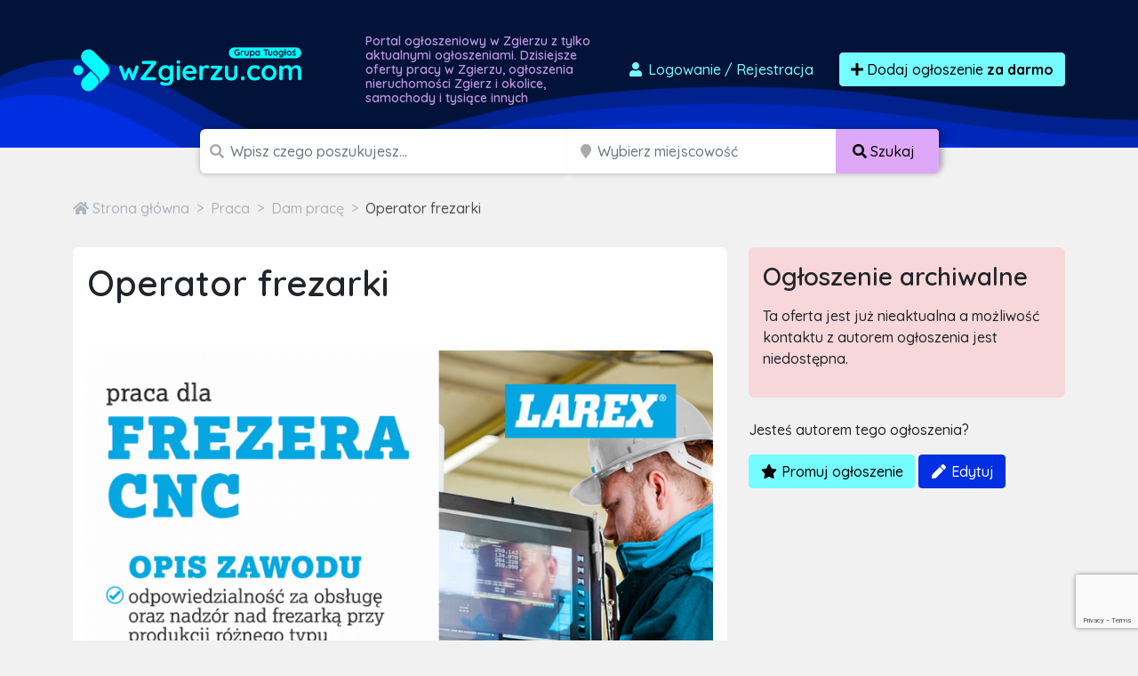

--- FILE ---
content_type: text/html; charset=utf-8
request_url: https://www.google.com/recaptcha/api2/anchor?ar=1&k=6LcGL2waAAAAAFvyq9eZuOpExVXA7oMTBKT3GRF5&co=aHR0cHM6Ly93emdpZXJ6dS5jb206NDQz&hl=en&v=PoyoqOPhxBO7pBk68S4YbpHZ&size=invisible&anchor-ms=20000&execute-ms=30000&cb=snytcquqatp6
body_size: 48647
content:
<!DOCTYPE HTML><html dir="ltr" lang="en"><head><meta http-equiv="Content-Type" content="text/html; charset=UTF-8">
<meta http-equiv="X-UA-Compatible" content="IE=edge">
<title>reCAPTCHA</title>
<style type="text/css">
/* cyrillic-ext */
@font-face {
  font-family: 'Roboto';
  font-style: normal;
  font-weight: 400;
  font-stretch: 100%;
  src: url(//fonts.gstatic.com/s/roboto/v48/KFO7CnqEu92Fr1ME7kSn66aGLdTylUAMa3GUBHMdazTgWw.woff2) format('woff2');
  unicode-range: U+0460-052F, U+1C80-1C8A, U+20B4, U+2DE0-2DFF, U+A640-A69F, U+FE2E-FE2F;
}
/* cyrillic */
@font-face {
  font-family: 'Roboto';
  font-style: normal;
  font-weight: 400;
  font-stretch: 100%;
  src: url(//fonts.gstatic.com/s/roboto/v48/KFO7CnqEu92Fr1ME7kSn66aGLdTylUAMa3iUBHMdazTgWw.woff2) format('woff2');
  unicode-range: U+0301, U+0400-045F, U+0490-0491, U+04B0-04B1, U+2116;
}
/* greek-ext */
@font-face {
  font-family: 'Roboto';
  font-style: normal;
  font-weight: 400;
  font-stretch: 100%;
  src: url(//fonts.gstatic.com/s/roboto/v48/KFO7CnqEu92Fr1ME7kSn66aGLdTylUAMa3CUBHMdazTgWw.woff2) format('woff2');
  unicode-range: U+1F00-1FFF;
}
/* greek */
@font-face {
  font-family: 'Roboto';
  font-style: normal;
  font-weight: 400;
  font-stretch: 100%;
  src: url(//fonts.gstatic.com/s/roboto/v48/KFO7CnqEu92Fr1ME7kSn66aGLdTylUAMa3-UBHMdazTgWw.woff2) format('woff2');
  unicode-range: U+0370-0377, U+037A-037F, U+0384-038A, U+038C, U+038E-03A1, U+03A3-03FF;
}
/* math */
@font-face {
  font-family: 'Roboto';
  font-style: normal;
  font-weight: 400;
  font-stretch: 100%;
  src: url(//fonts.gstatic.com/s/roboto/v48/KFO7CnqEu92Fr1ME7kSn66aGLdTylUAMawCUBHMdazTgWw.woff2) format('woff2');
  unicode-range: U+0302-0303, U+0305, U+0307-0308, U+0310, U+0312, U+0315, U+031A, U+0326-0327, U+032C, U+032F-0330, U+0332-0333, U+0338, U+033A, U+0346, U+034D, U+0391-03A1, U+03A3-03A9, U+03B1-03C9, U+03D1, U+03D5-03D6, U+03F0-03F1, U+03F4-03F5, U+2016-2017, U+2034-2038, U+203C, U+2040, U+2043, U+2047, U+2050, U+2057, U+205F, U+2070-2071, U+2074-208E, U+2090-209C, U+20D0-20DC, U+20E1, U+20E5-20EF, U+2100-2112, U+2114-2115, U+2117-2121, U+2123-214F, U+2190, U+2192, U+2194-21AE, U+21B0-21E5, U+21F1-21F2, U+21F4-2211, U+2213-2214, U+2216-22FF, U+2308-230B, U+2310, U+2319, U+231C-2321, U+2336-237A, U+237C, U+2395, U+239B-23B7, U+23D0, U+23DC-23E1, U+2474-2475, U+25AF, U+25B3, U+25B7, U+25BD, U+25C1, U+25CA, U+25CC, U+25FB, U+266D-266F, U+27C0-27FF, U+2900-2AFF, U+2B0E-2B11, U+2B30-2B4C, U+2BFE, U+3030, U+FF5B, U+FF5D, U+1D400-1D7FF, U+1EE00-1EEFF;
}
/* symbols */
@font-face {
  font-family: 'Roboto';
  font-style: normal;
  font-weight: 400;
  font-stretch: 100%;
  src: url(//fonts.gstatic.com/s/roboto/v48/KFO7CnqEu92Fr1ME7kSn66aGLdTylUAMaxKUBHMdazTgWw.woff2) format('woff2');
  unicode-range: U+0001-000C, U+000E-001F, U+007F-009F, U+20DD-20E0, U+20E2-20E4, U+2150-218F, U+2190, U+2192, U+2194-2199, U+21AF, U+21E6-21F0, U+21F3, U+2218-2219, U+2299, U+22C4-22C6, U+2300-243F, U+2440-244A, U+2460-24FF, U+25A0-27BF, U+2800-28FF, U+2921-2922, U+2981, U+29BF, U+29EB, U+2B00-2BFF, U+4DC0-4DFF, U+FFF9-FFFB, U+10140-1018E, U+10190-1019C, U+101A0, U+101D0-101FD, U+102E0-102FB, U+10E60-10E7E, U+1D2C0-1D2D3, U+1D2E0-1D37F, U+1F000-1F0FF, U+1F100-1F1AD, U+1F1E6-1F1FF, U+1F30D-1F30F, U+1F315, U+1F31C, U+1F31E, U+1F320-1F32C, U+1F336, U+1F378, U+1F37D, U+1F382, U+1F393-1F39F, U+1F3A7-1F3A8, U+1F3AC-1F3AF, U+1F3C2, U+1F3C4-1F3C6, U+1F3CA-1F3CE, U+1F3D4-1F3E0, U+1F3ED, U+1F3F1-1F3F3, U+1F3F5-1F3F7, U+1F408, U+1F415, U+1F41F, U+1F426, U+1F43F, U+1F441-1F442, U+1F444, U+1F446-1F449, U+1F44C-1F44E, U+1F453, U+1F46A, U+1F47D, U+1F4A3, U+1F4B0, U+1F4B3, U+1F4B9, U+1F4BB, U+1F4BF, U+1F4C8-1F4CB, U+1F4D6, U+1F4DA, U+1F4DF, U+1F4E3-1F4E6, U+1F4EA-1F4ED, U+1F4F7, U+1F4F9-1F4FB, U+1F4FD-1F4FE, U+1F503, U+1F507-1F50B, U+1F50D, U+1F512-1F513, U+1F53E-1F54A, U+1F54F-1F5FA, U+1F610, U+1F650-1F67F, U+1F687, U+1F68D, U+1F691, U+1F694, U+1F698, U+1F6AD, U+1F6B2, U+1F6B9-1F6BA, U+1F6BC, U+1F6C6-1F6CF, U+1F6D3-1F6D7, U+1F6E0-1F6EA, U+1F6F0-1F6F3, U+1F6F7-1F6FC, U+1F700-1F7FF, U+1F800-1F80B, U+1F810-1F847, U+1F850-1F859, U+1F860-1F887, U+1F890-1F8AD, U+1F8B0-1F8BB, U+1F8C0-1F8C1, U+1F900-1F90B, U+1F93B, U+1F946, U+1F984, U+1F996, U+1F9E9, U+1FA00-1FA6F, U+1FA70-1FA7C, U+1FA80-1FA89, U+1FA8F-1FAC6, U+1FACE-1FADC, U+1FADF-1FAE9, U+1FAF0-1FAF8, U+1FB00-1FBFF;
}
/* vietnamese */
@font-face {
  font-family: 'Roboto';
  font-style: normal;
  font-weight: 400;
  font-stretch: 100%;
  src: url(//fonts.gstatic.com/s/roboto/v48/KFO7CnqEu92Fr1ME7kSn66aGLdTylUAMa3OUBHMdazTgWw.woff2) format('woff2');
  unicode-range: U+0102-0103, U+0110-0111, U+0128-0129, U+0168-0169, U+01A0-01A1, U+01AF-01B0, U+0300-0301, U+0303-0304, U+0308-0309, U+0323, U+0329, U+1EA0-1EF9, U+20AB;
}
/* latin-ext */
@font-face {
  font-family: 'Roboto';
  font-style: normal;
  font-weight: 400;
  font-stretch: 100%;
  src: url(//fonts.gstatic.com/s/roboto/v48/KFO7CnqEu92Fr1ME7kSn66aGLdTylUAMa3KUBHMdazTgWw.woff2) format('woff2');
  unicode-range: U+0100-02BA, U+02BD-02C5, U+02C7-02CC, U+02CE-02D7, U+02DD-02FF, U+0304, U+0308, U+0329, U+1D00-1DBF, U+1E00-1E9F, U+1EF2-1EFF, U+2020, U+20A0-20AB, U+20AD-20C0, U+2113, U+2C60-2C7F, U+A720-A7FF;
}
/* latin */
@font-face {
  font-family: 'Roboto';
  font-style: normal;
  font-weight: 400;
  font-stretch: 100%;
  src: url(//fonts.gstatic.com/s/roboto/v48/KFO7CnqEu92Fr1ME7kSn66aGLdTylUAMa3yUBHMdazQ.woff2) format('woff2');
  unicode-range: U+0000-00FF, U+0131, U+0152-0153, U+02BB-02BC, U+02C6, U+02DA, U+02DC, U+0304, U+0308, U+0329, U+2000-206F, U+20AC, U+2122, U+2191, U+2193, U+2212, U+2215, U+FEFF, U+FFFD;
}
/* cyrillic-ext */
@font-face {
  font-family: 'Roboto';
  font-style: normal;
  font-weight: 500;
  font-stretch: 100%;
  src: url(//fonts.gstatic.com/s/roboto/v48/KFO7CnqEu92Fr1ME7kSn66aGLdTylUAMa3GUBHMdazTgWw.woff2) format('woff2');
  unicode-range: U+0460-052F, U+1C80-1C8A, U+20B4, U+2DE0-2DFF, U+A640-A69F, U+FE2E-FE2F;
}
/* cyrillic */
@font-face {
  font-family: 'Roboto';
  font-style: normal;
  font-weight: 500;
  font-stretch: 100%;
  src: url(//fonts.gstatic.com/s/roboto/v48/KFO7CnqEu92Fr1ME7kSn66aGLdTylUAMa3iUBHMdazTgWw.woff2) format('woff2');
  unicode-range: U+0301, U+0400-045F, U+0490-0491, U+04B0-04B1, U+2116;
}
/* greek-ext */
@font-face {
  font-family: 'Roboto';
  font-style: normal;
  font-weight: 500;
  font-stretch: 100%;
  src: url(//fonts.gstatic.com/s/roboto/v48/KFO7CnqEu92Fr1ME7kSn66aGLdTylUAMa3CUBHMdazTgWw.woff2) format('woff2');
  unicode-range: U+1F00-1FFF;
}
/* greek */
@font-face {
  font-family: 'Roboto';
  font-style: normal;
  font-weight: 500;
  font-stretch: 100%;
  src: url(//fonts.gstatic.com/s/roboto/v48/KFO7CnqEu92Fr1ME7kSn66aGLdTylUAMa3-UBHMdazTgWw.woff2) format('woff2');
  unicode-range: U+0370-0377, U+037A-037F, U+0384-038A, U+038C, U+038E-03A1, U+03A3-03FF;
}
/* math */
@font-face {
  font-family: 'Roboto';
  font-style: normal;
  font-weight: 500;
  font-stretch: 100%;
  src: url(//fonts.gstatic.com/s/roboto/v48/KFO7CnqEu92Fr1ME7kSn66aGLdTylUAMawCUBHMdazTgWw.woff2) format('woff2');
  unicode-range: U+0302-0303, U+0305, U+0307-0308, U+0310, U+0312, U+0315, U+031A, U+0326-0327, U+032C, U+032F-0330, U+0332-0333, U+0338, U+033A, U+0346, U+034D, U+0391-03A1, U+03A3-03A9, U+03B1-03C9, U+03D1, U+03D5-03D6, U+03F0-03F1, U+03F4-03F5, U+2016-2017, U+2034-2038, U+203C, U+2040, U+2043, U+2047, U+2050, U+2057, U+205F, U+2070-2071, U+2074-208E, U+2090-209C, U+20D0-20DC, U+20E1, U+20E5-20EF, U+2100-2112, U+2114-2115, U+2117-2121, U+2123-214F, U+2190, U+2192, U+2194-21AE, U+21B0-21E5, U+21F1-21F2, U+21F4-2211, U+2213-2214, U+2216-22FF, U+2308-230B, U+2310, U+2319, U+231C-2321, U+2336-237A, U+237C, U+2395, U+239B-23B7, U+23D0, U+23DC-23E1, U+2474-2475, U+25AF, U+25B3, U+25B7, U+25BD, U+25C1, U+25CA, U+25CC, U+25FB, U+266D-266F, U+27C0-27FF, U+2900-2AFF, U+2B0E-2B11, U+2B30-2B4C, U+2BFE, U+3030, U+FF5B, U+FF5D, U+1D400-1D7FF, U+1EE00-1EEFF;
}
/* symbols */
@font-face {
  font-family: 'Roboto';
  font-style: normal;
  font-weight: 500;
  font-stretch: 100%;
  src: url(//fonts.gstatic.com/s/roboto/v48/KFO7CnqEu92Fr1ME7kSn66aGLdTylUAMaxKUBHMdazTgWw.woff2) format('woff2');
  unicode-range: U+0001-000C, U+000E-001F, U+007F-009F, U+20DD-20E0, U+20E2-20E4, U+2150-218F, U+2190, U+2192, U+2194-2199, U+21AF, U+21E6-21F0, U+21F3, U+2218-2219, U+2299, U+22C4-22C6, U+2300-243F, U+2440-244A, U+2460-24FF, U+25A0-27BF, U+2800-28FF, U+2921-2922, U+2981, U+29BF, U+29EB, U+2B00-2BFF, U+4DC0-4DFF, U+FFF9-FFFB, U+10140-1018E, U+10190-1019C, U+101A0, U+101D0-101FD, U+102E0-102FB, U+10E60-10E7E, U+1D2C0-1D2D3, U+1D2E0-1D37F, U+1F000-1F0FF, U+1F100-1F1AD, U+1F1E6-1F1FF, U+1F30D-1F30F, U+1F315, U+1F31C, U+1F31E, U+1F320-1F32C, U+1F336, U+1F378, U+1F37D, U+1F382, U+1F393-1F39F, U+1F3A7-1F3A8, U+1F3AC-1F3AF, U+1F3C2, U+1F3C4-1F3C6, U+1F3CA-1F3CE, U+1F3D4-1F3E0, U+1F3ED, U+1F3F1-1F3F3, U+1F3F5-1F3F7, U+1F408, U+1F415, U+1F41F, U+1F426, U+1F43F, U+1F441-1F442, U+1F444, U+1F446-1F449, U+1F44C-1F44E, U+1F453, U+1F46A, U+1F47D, U+1F4A3, U+1F4B0, U+1F4B3, U+1F4B9, U+1F4BB, U+1F4BF, U+1F4C8-1F4CB, U+1F4D6, U+1F4DA, U+1F4DF, U+1F4E3-1F4E6, U+1F4EA-1F4ED, U+1F4F7, U+1F4F9-1F4FB, U+1F4FD-1F4FE, U+1F503, U+1F507-1F50B, U+1F50D, U+1F512-1F513, U+1F53E-1F54A, U+1F54F-1F5FA, U+1F610, U+1F650-1F67F, U+1F687, U+1F68D, U+1F691, U+1F694, U+1F698, U+1F6AD, U+1F6B2, U+1F6B9-1F6BA, U+1F6BC, U+1F6C6-1F6CF, U+1F6D3-1F6D7, U+1F6E0-1F6EA, U+1F6F0-1F6F3, U+1F6F7-1F6FC, U+1F700-1F7FF, U+1F800-1F80B, U+1F810-1F847, U+1F850-1F859, U+1F860-1F887, U+1F890-1F8AD, U+1F8B0-1F8BB, U+1F8C0-1F8C1, U+1F900-1F90B, U+1F93B, U+1F946, U+1F984, U+1F996, U+1F9E9, U+1FA00-1FA6F, U+1FA70-1FA7C, U+1FA80-1FA89, U+1FA8F-1FAC6, U+1FACE-1FADC, U+1FADF-1FAE9, U+1FAF0-1FAF8, U+1FB00-1FBFF;
}
/* vietnamese */
@font-face {
  font-family: 'Roboto';
  font-style: normal;
  font-weight: 500;
  font-stretch: 100%;
  src: url(//fonts.gstatic.com/s/roboto/v48/KFO7CnqEu92Fr1ME7kSn66aGLdTylUAMa3OUBHMdazTgWw.woff2) format('woff2');
  unicode-range: U+0102-0103, U+0110-0111, U+0128-0129, U+0168-0169, U+01A0-01A1, U+01AF-01B0, U+0300-0301, U+0303-0304, U+0308-0309, U+0323, U+0329, U+1EA0-1EF9, U+20AB;
}
/* latin-ext */
@font-face {
  font-family: 'Roboto';
  font-style: normal;
  font-weight: 500;
  font-stretch: 100%;
  src: url(//fonts.gstatic.com/s/roboto/v48/KFO7CnqEu92Fr1ME7kSn66aGLdTylUAMa3KUBHMdazTgWw.woff2) format('woff2');
  unicode-range: U+0100-02BA, U+02BD-02C5, U+02C7-02CC, U+02CE-02D7, U+02DD-02FF, U+0304, U+0308, U+0329, U+1D00-1DBF, U+1E00-1E9F, U+1EF2-1EFF, U+2020, U+20A0-20AB, U+20AD-20C0, U+2113, U+2C60-2C7F, U+A720-A7FF;
}
/* latin */
@font-face {
  font-family: 'Roboto';
  font-style: normal;
  font-weight: 500;
  font-stretch: 100%;
  src: url(//fonts.gstatic.com/s/roboto/v48/KFO7CnqEu92Fr1ME7kSn66aGLdTylUAMa3yUBHMdazQ.woff2) format('woff2');
  unicode-range: U+0000-00FF, U+0131, U+0152-0153, U+02BB-02BC, U+02C6, U+02DA, U+02DC, U+0304, U+0308, U+0329, U+2000-206F, U+20AC, U+2122, U+2191, U+2193, U+2212, U+2215, U+FEFF, U+FFFD;
}
/* cyrillic-ext */
@font-face {
  font-family: 'Roboto';
  font-style: normal;
  font-weight: 900;
  font-stretch: 100%;
  src: url(//fonts.gstatic.com/s/roboto/v48/KFO7CnqEu92Fr1ME7kSn66aGLdTylUAMa3GUBHMdazTgWw.woff2) format('woff2');
  unicode-range: U+0460-052F, U+1C80-1C8A, U+20B4, U+2DE0-2DFF, U+A640-A69F, U+FE2E-FE2F;
}
/* cyrillic */
@font-face {
  font-family: 'Roboto';
  font-style: normal;
  font-weight: 900;
  font-stretch: 100%;
  src: url(//fonts.gstatic.com/s/roboto/v48/KFO7CnqEu92Fr1ME7kSn66aGLdTylUAMa3iUBHMdazTgWw.woff2) format('woff2');
  unicode-range: U+0301, U+0400-045F, U+0490-0491, U+04B0-04B1, U+2116;
}
/* greek-ext */
@font-face {
  font-family: 'Roboto';
  font-style: normal;
  font-weight: 900;
  font-stretch: 100%;
  src: url(//fonts.gstatic.com/s/roboto/v48/KFO7CnqEu92Fr1ME7kSn66aGLdTylUAMa3CUBHMdazTgWw.woff2) format('woff2');
  unicode-range: U+1F00-1FFF;
}
/* greek */
@font-face {
  font-family: 'Roboto';
  font-style: normal;
  font-weight: 900;
  font-stretch: 100%;
  src: url(//fonts.gstatic.com/s/roboto/v48/KFO7CnqEu92Fr1ME7kSn66aGLdTylUAMa3-UBHMdazTgWw.woff2) format('woff2');
  unicode-range: U+0370-0377, U+037A-037F, U+0384-038A, U+038C, U+038E-03A1, U+03A3-03FF;
}
/* math */
@font-face {
  font-family: 'Roboto';
  font-style: normal;
  font-weight: 900;
  font-stretch: 100%;
  src: url(//fonts.gstatic.com/s/roboto/v48/KFO7CnqEu92Fr1ME7kSn66aGLdTylUAMawCUBHMdazTgWw.woff2) format('woff2');
  unicode-range: U+0302-0303, U+0305, U+0307-0308, U+0310, U+0312, U+0315, U+031A, U+0326-0327, U+032C, U+032F-0330, U+0332-0333, U+0338, U+033A, U+0346, U+034D, U+0391-03A1, U+03A3-03A9, U+03B1-03C9, U+03D1, U+03D5-03D6, U+03F0-03F1, U+03F4-03F5, U+2016-2017, U+2034-2038, U+203C, U+2040, U+2043, U+2047, U+2050, U+2057, U+205F, U+2070-2071, U+2074-208E, U+2090-209C, U+20D0-20DC, U+20E1, U+20E5-20EF, U+2100-2112, U+2114-2115, U+2117-2121, U+2123-214F, U+2190, U+2192, U+2194-21AE, U+21B0-21E5, U+21F1-21F2, U+21F4-2211, U+2213-2214, U+2216-22FF, U+2308-230B, U+2310, U+2319, U+231C-2321, U+2336-237A, U+237C, U+2395, U+239B-23B7, U+23D0, U+23DC-23E1, U+2474-2475, U+25AF, U+25B3, U+25B7, U+25BD, U+25C1, U+25CA, U+25CC, U+25FB, U+266D-266F, U+27C0-27FF, U+2900-2AFF, U+2B0E-2B11, U+2B30-2B4C, U+2BFE, U+3030, U+FF5B, U+FF5D, U+1D400-1D7FF, U+1EE00-1EEFF;
}
/* symbols */
@font-face {
  font-family: 'Roboto';
  font-style: normal;
  font-weight: 900;
  font-stretch: 100%;
  src: url(//fonts.gstatic.com/s/roboto/v48/KFO7CnqEu92Fr1ME7kSn66aGLdTylUAMaxKUBHMdazTgWw.woff2) format('woff2');
  unicode-range: U+0001-000C, U+000E-001F, U+007F-009F, U+20DD-20E0, U+20E2-20E4, U+2150-218F, U+2190, U+2192, U+2194-2199, U+21AF, U+21E6-21F0, U+21F3, U+2218-2219, U+2299, U+22C4-22C6, U+2300-243F, U+2440-244A, U+2460-24FF, U+25A0-27BF, U+2800-28FF, U+2921-2922, U+2981, U+29BF, U+29EB, U+2B00-2BFF, U+4DC0-4DFF, U+FFF9-FFFB, U+10140-1018E, U+10190-1019C, U+101A0, U+101D0-101FD, U+102E0-102FB, U+10E60-10E7E, U+1D2C0-1D2D3, U+1D2E0-1D37F, U+1F000-1F0FF, U+1F100-1F1AD, U+1F1E6-1F1FF, U+1F30D-1F30F, U+1F315, U+1F31C, U+1F31E, U+1F320-1F32C, U+1F336, U+1F378, U+1F37D, U+1F382, U+1F393-1F39F, U+1F3A7-1F3A8, U+1F3AC-1F3AF, U+1F3C2, U+1F3C4-1F3C6, U+1F3CA-1F3CE, U+1F3D4-1F3E0, U+1F3ED, U+1F3F1-1F3F3, U+1F3F5-1F3F7, U+1F408, U+1F415, U+1F41F, U+1F426, U+1F43F, U+1F441-1F442, U+1F444, U+1F446-1F449, U+1F44C-1F44E, U+1F453, U+1F46A, U+1F47D, U+1F4A3, U+1F4B0, U+1F4B3, U+1F4B9, U+1F4BB, U+1F4BF, U+1F4C8-1F4CB, U+1F4D6, U+1F4DA, U+1F4DF, U+1F4E3-1F4E6, U+1F4EA-1F4ED, U+1F4F7, U+1F4F9-1F4FB, U+1F4FD-1F4FE, U+1F503, U+1F507-1F50B, U+1F50D, U+1F512-1F513, U+1F53E-1F54A, U+1F54F-1F5FA, U+1F610, U+1F650-1F67F, U+1F687, U+1F68D, U+1F691, U+1F694, U+1F698, U+1F6AD, U+1F6B2, U+1F6B9-1F6BA, U+1F6BC, U+1F6C6-1F6CF, U+1F6D3-1F6D7, U+1F6E0-1F6EA, U+1F6F0-1F6F3, U+1F6F7-1F6FC, U+1F700-1F7FF, U+1F800-1F80B, U+1F810-1F847, U+1F850-1F859, U+1F860-1F887, U+1F890-1F8AD, U+1F8B0-1F8BB, U+1F8C0-1F8C1, U+1F900-1F90B, U+1F93B, U+1F946, U+1F984, U+1F996, U+1F9E9, U+1FA00-1FA6F, U+1FA70-1FA7C, U+1FA80-1FA89, U+1FA8F-1FAC6, U+1FACE-1FADC, U+1FADF-1FAE9, U+1FAF0-1FAF8, U+1FB00-1FBFF;
}
/* vietnamese */
@font-face {
  font-family: 'Roboto';
  font-style: normal;
  font-weight: 900;
  font-stretch: 100%;
  src: url(//fonts.gstatic.com/s/roboto/v48/KFO7CnqEu92Fr1ME7kSn66aGLdTylUAMa3OUBHMdazTgWw.woff2) format('woff2');
  unicode-range: U+0102-0103, U+0110-0111, U+0128-0129, U+0168-0169, U+01A0-01A1, U+01AF-01B0, U+0300-0301, U+0303-0304, U+0308-0309, U+0323, U+0329, U+1EA0-1EF9, U+20AB;
}
/* latin-ext */
@font-face {
  font-family: 'Roboto';
  font-style: normal;
  font-weight: 900;
  font-stretch: 100%;
  src: url(//fonts.gstatic.com/s/roboto/v48/KFO7CnqEu92Fr1ME7kSn66aGLdTylUAMa3KUBHMdazTgWw.woff2) format('woff2');
  unicode-range: U+0100-02BA, U+02BD-02C5, U+02C7-02CC, U+02CE-02D7, U+02DD-02FF, U+0304, U+0308, U+0329, U+1D00-1DBF, U+1E00-1E9F, U+1EF2-1EFF, U+2020, U+20A0-20AB, U+20AD-20C0, U+2113, U+2C60-2C7F, U+A720-A7FF;
}
/* latin */
@font-face {
  font-family: 'Roboto';
  font-style: normal;
  font-weight: 900;
  font-stretch: 100%;
  src: url(//fonts.gstatic.com/s/roboto/v48/KFO7CnqEu92Fr1ME7kSn66aGLdTylUAMa3yUBHMdazQ.woff2) format('woff2');
  unicode-range: U+0000-00FF, U+0131, U+0152-0153, U+02BB-02BC, U+02C6, U+02DA, U+02DC, U+0304, U+0308, U+0329, U+2000-206F, U+20AC, U+2122, U+2191, U+2193, U+2212, U+2215, U+FEFF, U+FFFD;
}

</style>
<link rel="stylesheet" type="text/css" href="https://www.gstatic.com/recaptcha/releases/PoyoqOPhxBO7pBk68S4YbpHZ/styles__ltr.css">
<script nonce="cXINm6bTBU3HjSG9Ctkj7Q" type="text/javascript">window['__recaptcha_api'] = 'https://www.google.com/recaptcha/api2/';</script>
<script type="text/javascript" src="https://www.gstatic.com/recaptcha/releases/PoyoqOPhxBO7pBk68S4YbpHZ/recaptcha__en.js" nonce="cXINm6bTBU3HjSG9Ctkj7Q">
      
    </script></head>
<body><div id="rc-anchor-alert" class="rc-anchor-alert"></div>
<input type="hidden" id="recaptcha-token" value="[base64]">
<script type="text/javascript" nonce="cXINm6bTBU3HjSG9Ctkj7Q">
      recaptcha.anchor.Main.init("[\x22ainput\x22,[\x22bgdata\x22,\x22\x22,\[base64]/[base64]/[base64]/bmV3IHJbeF0oY1swXSk6RT09Mj9uZXcgclt4XShjWzBdLGNbMV0pOkU9PTM/bmV3IHJbeF0oY1swXSxjWzFdLGNbMl0pOkU9PTQ/[base64]/[base64]/[base64]/[base64]/[base64]/[base64]/[base64]/[base64]\x22,\[base64]\\u003d\\u003d\x22,\x22woxew5haw5RGw7LDsMKxWsKUcMKZwpFHfj1eS8O2cXIowqMmJFAJwqUHwrJkbj0ABSNRwqXDthnDq2jDq8O6woggw4nCvh7DmsOtdXvDpU5swpbCvjVBYS3DizJZw7jDtlA8wpfCtcORw5vDow/CkSLCm3R6dgQ4w6bCkSYTwojCtcO/[base64]/CjsOOMcOkAcOCw7HCtMKAbzHCvsO4w7ADRH/[base64]/[base64]/Cp8O+woQFOsKhYynCnsKRwrPDuXhEBcKAIgjDhmbCtcOLNnsww6RqDcO7wrfCrGN7N2B1wp3CmiHDj8KHw6jCuSfCkcOPKivDpEEmw6tUw43ClVDDpsO9wrjCmMKcU2g5A8OdUG0+w6/DpcO9ax4Tw7wZwovCo8Kfa2YlG8OGwpwROsKPAicxw4zDtsOVwoBjfsOJfcKRwoY3w60NR8OWw5s/w6LCssOiFGrCoMK9w4pXwp5/w4fCk8KENF94N8ONDcKRKWvDqzrCj8OjwoEswrRIwqPCqUsiRFvChcKCwo/DkMKFw4/DtAwjHGsuw6kVw4DClXl/NW3CoUHDtcO3w4XDkynChMKsFT3CucKbaT7DpcObwpQiVsOfw4zCrHvDpcKgPMKrQsO7wrDDo2zCo8KqbsOdw47DpgsAw6wLWcOUwrnDtGgEw4UbwojCjmDDnnw0w7zCo0HDpCowPcKVPD3CiVNDEcOXNlkWLsK4OsKmUiHChQ3DosOcR2pJw65/[base64]/OsKSw5IxflMLEFDDk8KoGsK/wozCtmXDs8OQwq/Cp8OmwrnDiyh5Fj7ClFfCkXIIJAVBwq8dScKdCmR5w57CpwzDoVTCmcKiJ8Kxwr5jZsOuwo3CskTDijFEw5jDv8KgPFkNworCoVVLJMKsJnTCnMO/OcOCw5g3wo0Fw5k7w6rDrWHCiMK/w4l7w7LCg8OjwpRnPw7CiAbCqMO+w4Ztw5nCgGbClsODwrTCkxp3Z8OPwqJZw7o8w6BKSHnDg1leXxnCmMO0wovCqENGwo4/[base64]/CgVzCjEpvwrTDlsO4w6nDiwPDscOTwpHCh8OdIcKHFMKeR8K6wrrDoMO8GMKPw5rCpcOewrg1bCDDhkDDsHlXw5ZHHMOrwpMnMsOGw5F0TMKjC8K9w6xYw6p/XDDCmsKyZA3DtxnCpiPCiMK1ccO/wrEVwoHDgB1NFD0Aw6NlwpcMRMKqQknDjV5AUGzDvsKdwodkGsKOSsK6w44FYsKnwq5wMiEbwpjDksOfImfDlMKdwqfDpsKqDBt3w7Y8Cyd5Xh/CuBIwQF18woTDuWQFdVhqQcOwwpnDkcKqw7vDo1hFPhjCosKqJ8KWBcOPw7XCiBkawqY6dALCnlYiwpbCtwY2w5rDlAbCkcOFVMK6w7pXw4B3wrcSwpFjwrt7w6fCrhIADsKcaMOeWwfCok/[base64]/[base64]/w5nDuMKUw7g0wovDmmXDgMOuIhZlTjUIwoo6UsKmwrjCjgkiw7LChywXXhvDp8Oxw7bChMObwpkcwoXDmicVwqzDpsOEGMKNwqs/[base64]/DkVJcREEqQWR2B8KjI09AaAQiLQ/Cu23Di25vw5PDmRBnNcKnw6FCw6LCizvCnhbCvMKQw6o5DU49U8OMYTDCu8O5DSjDtsOdwpVuwrM5FMOswopLUcOqSBFRWcOEwr3DnCtqw5/DnxTDr0/CvmnDpMOBwoFiw5jCmznDuzZiw4g5wo7DjsOnwrZKSgXDmMKiWydta1FXwq1yFS3Cp8O+dsKOHSVgwq9gw7tGKsKOV8O/[base64]/[base64]/[base64]/DtxYjS8K8bn03w53DtHnDo8Ojw7ILwr1OZ8ONYHXChsKxwoRlUXbDq8KzQFPDpMKTRsOpwr7CnDV5wonChmgFw7ZoOcOqNlPCh2jCph3DtMKVacOUwpkqCMOca8KeXcODMcKRHX/Cmih3bsKNWsK7SjcgwqPDqcOWwr1QIcOscCbCpMOYw6bCrX88c8Oswpppwo45w4nDs2YbCMKBwqN0QMOAwoAtbmkQw53DmsKOFcK6woHDvcKFOsKSNFnDlMO+wrYTwofDoMKGwr3DucO/a8OcEwkVw48NI8KsYcONVSstwrUDYAvDlUo0Owguw5/CrMKUw75dwrXDjMOxeEHCsgTCgMKbE8K3w6bDmWrDjcODL8OLXMO0VHYrw6ARWsOMFcORMsOvw6/DpS7DqsKRw6McGMODEWnDl0RzwrsdW8OrLy1WacOUw7VrUVDCvDLDlHrCiwHCoEJ7woUrw6nDqxvCqAQFwqxyw4HClEvDssO+SHXDnFbCq8O1wpHDksK8E23DrcKNw4Mjw4HDrsK/w5HCtSNoE25fw5lTwrx1NxTDlwERw6HDssOBCThaIcK/wqrDsyYew6shW8KwwoxPXi/[base64]/[base64]/VC0HMcKxw5HDo8OMHUR4K01Fw40dGzfCn8OnO8OGw77CnsOzw6vDnsOIHMOVL1XDvMOLNsOJXgXDgMOOwps9wrHDu8OVwqzDqw7ClFTDv8K1XmTDp2LDk2lXwqTCkMOEw4o+wpLCgMKtDsOiwpDCq8Kqw6xybMKlwpvDtAHDmFzCrjjDmAbDjsOCVsKGwp/DkcOAwrrDmcO+w4DDqXHCqMOLOsKJRhbCjsOgdcKCw4s0HkFLEsOPU8K9egsHdHPCn8KzwqXCmMOZwrkEw6oEHwrDln7DnE/[base64]/EC7CgMOvw57DuG0jw4jDpFPDj8K9wpfCmVPChSg1AgMJwonDsmTCgGRdcsOiwockHyXDuwtWEsKWw4fDikx+woHCkMOPazvDj1HDqMKTaMOdYHjDocOmHjMZe2EaL21ewonDsiHCgzVGw5nCrC7DnWdyHsK8wqnDm0bDh18Ow7bDiMOBPw/[base64]/w4HDjcKBFAxAwoRyw5/[base64]/w50HW8ONw7NYZh3DiwrCq0vCgX7DkycML3PDgcOEw67Ds8KzwpLDhD9KWy/CvRlsDMKmw4LCo8OwwonCjCrCjB4JbRIoEH1/eW7DgEnCkcKAwpzCiMK+E8OVwq/Dg8OjUEvDq0HDi13DuMOQLMOhwovDp8Kyw6jDusKJAzkRwp9Zw4bDvRN/w6PCs8Oww442w6pVwpzCqsKmXCbDv0vDsMOXwp0Iw609T8K6w7bClGTDmMOcw4XDv8O0ThvDssOSw7HDjC7CrsKfUG/CiG8Aw4PCrMKTwpo/QsKqw4XCpV1uw7ZVw7PCvcOFQsO6JBvCp8OrVX3DnlITwr3CgRQjwrFywpscR3fCml5Iw45wwpA1wohlwpJ5woNHKWbCpXfCscKaw6jCpcKFw4Ivw6JtwoFIwoTCmcOPGGJXw6EUwro5wpDDkyDDjsOjXcKvDUDDhUJef8ObeEtaV8Owwo/DuwfCrgUMw6RLwqrDjMK3wooJQMKaw6pCw5dcNTRSw4d1AHYEw6rDjiTDgMOiPsOGHcOzL0MpQyR1wpbCtsOPwqllQcOQw6g5w5c7w5TCjsO/DAlBIAPCkcOow7nCpV7Dq8KUbMKgD8OYfRTCssOxT8OxGMKbay/DpzUNf3/[base64]/w6rCpSXCmMKXw7fDgjXClMKQwozDscK+UMOTCXHCq8OGMcKoMBxLUltwflvDiWJbw4nCrHbDunLCqMOuCsOKSEseMkHDn8KRw7YYBCbDmMOxwobDqsKew6l9GcKewpsSbcKjBcOdX8Osw6fDtMKrc3/CnD90PXoYwoUPU8ODfAh9d8KGwrzCkcOLwqFbIcKKw5LDjRE4wr3DksOow77Co8KHwo5vw5rCuXfDsTXCkcKOwrDCmMOMwo3Cr8OLwqDCncKESUIeH8KTw7R9wq04Z0PCiHLCk8KxwrvDp8OPOsK9wrfCo8ORWFcFXlIKeMOgEMOGwoPDnj/Cr0QCw47CrsKFw6HDlnzDll7DmEfCv3vCoG0Yw78Fw7oTw7t7wqfDtAM5w6NJw6bCg8OKIcKIwo4VUcKuw6jDgkbCi2ZEeFNMCsO1ThDCpsK7w4AmACvCiMODJcOWJU56wosNHG5mAUMswqJ5FH86w6tzw65GTcKcw4g2WMKLwrfDj2UmbsKXwrHDq8OvR8OwPsOhal/CpMKAwog1wplqwoxyHsK2w6tNwpTDvsOYSMO/KH3CvcKvwrLDpMKadMO0IsObw5Adwo8aT04GwpDDi8O8wpHCmy/DjsOqw71+w4/DrkXCqiNbCsOjwpDDkBlxI37CnUYsE8K0PcO4GMKUCF/DnxJSwp/CucOXPHPCi0AfRcOpIcK5wqEkTHzDpTRKwrbCozNawpvCkxUZVsOiUcOsAyDDrcO2wr3CtRTDl2oMPMOcw4DDg8ORLzPCrsKUPMKCwrModATDhHIAw4zDh18hw6BJwptzwo/CtsOkwqfCkioEw4rCqD0VR8OIEicHKMOnIVt1woc/w60lHyrDll/CksOTw5FewqjDkcOdw5B7w45ww7AGwr3CnMO+VcOIPyt/[base64]/[base64]/CulRxwr5aO8KPwpTDnsK5MsOpenLClMOJX8OUDMKnN3fCtcO/[base64]/CkMKOJzvDisOgwohpwrZJwoQ6f0bCiX3DomrDkCQuMSZ4TsK9M8KJw4QVaTXDscKtw4nCgMOATU/DliTDlMKzPMO9YVLCocKywp44w4Ukw7bDkUxXw6rCiwvDosOxwphsQURiw5oMw6HDhsKUc2XDnivCscOsZMOSejYIwo/DsGLDnCAeBcOxw4ZoGcOjVH07wqEefMK5Z8OqJsKEAFQhw590wpHDsMKlwpjCh8K5w7Njw5rDr8OPSMOdbMKUGD/CrTrCk3/DkCsrwoLDgsKNw6o/w6nCu8OZcMOPwrFpw6TCkMKkw5PDncKFwoPDhGnCkyvDhiNEMMK/[base64]/[base64]/Cr2Uzw77DugbCrUI0TMO1w4Mhw7HCoW5CNh7DkcOyw4cEBcK8w5HDl8O4fMK2wpc9eRvCk0nDlB9uwpXClWFTecKpBWfCsydkw6E/UsKaPcK2HcKUWgAswpg0w4lfw5onw4dVwoPCkBYJZl4DEMKdw694GMO2wrPDmcOeN8Oew7zDuX4ZGMOOccOmdFDCi3knwoJbw5zCh0hpUjdOw4TCl1QCwo4oBsO/ecK5EAgnIRt/wrvCv10nwr3Co0HCqmfDusKkeS/Cn116H8OPw5dcw7suJMObOmUHaMO1QcKgw4Rrw4orAgBYRsONw6TCl8Oke8KXJxLChcK+JMKJwrPDg8Odw6M7w7/DrsOTwqJrLDogwrDDnsO/[base64]/JzfDtgDDuXkMWsO/[base64]/wqRsFsOtwpxywpXDhmLCrRdxI0DCjsOtPsOUIEfDtnbDkzsWw5HCmHdoL8KHwoJjV27DucO2wofCj8Ozw67CtsORVsOfCMKnbMOpdcOXw65qb8KUWRkqwpfDpl/DmMKUecOVw5J8VsO+RMOqw64Gwq4iwq/CosOIXAbDqWXCiBYKw7fCjUXDrMKiWMOswrVMdcK2C3U7w7YzJ8OJCjlFWwN4w6rDrsKnw6bDhnYnd8Kcw6xjBE3DvzAqQsONUsKMwopcwplkw7NcwpDDnMK5LMKmesKRwo/DjUfDu2YcwoHCoMK0J8OsU8OzDsK9EsO6FMOFGcOBeAB0YcOLHlRDOFUfwq9EBcKGw4/Ck8OOw4HCmHTDnm/DuMOXY8Obe19Bw5QgBWwpCsKIw7xWBcOqw7DDrsO7dGUJY8K8wo/DrUJdwo3CvRfCmSl9wrN6Fzwpw6LDtG1ZT2LCtStQw6PCsSLCoHoPw4EyFcOLw7TDiB7Dg8KYw5UCwq3CtmZTwpcNe8OAf8KVaMKBWn/DrhhcMXwTM8OhCAMaw7TCokHDtsO/w7rCkMKGWjkHw4hMwr5jJXctw6fCnS/[base64]/Dvm0Ow6jDj8K5wrHDpcKZw6JiUcOWw4IZYcKDF0dBwrLDrylwdFY4MCTDiU/DuShrfDLCncO6w6ZwXcK0OQVww45yA8O/wq5kw4PCugYwQMOaw51SacK9wq4lRHhyw4ZQwqwwwrLDicKEwpbDildUwo4Hw5bDqAg1UcO/wptpGMKXO0vDvBrDtkcKXMKsWlTCtydGJMOqA8Ktw4LCkxrDimElwpcJwrF7w7Ftw7nDosKyw6XCn8KRfwHDlQorWnp7UQM/wrxqwqsWw4Zzw7t+KADCmVrCtcO7woIRw4Fzw5TCgWoFw4zCjQnDhsKTw5jClAnDpx/[base64]/aMOefMOlA1rDtnXDuD3Dq1LDl8OSWcO3woDCncOFwolYMGXDkcO2SsOTwqjCucK7HsKpFhtTThPCrMO3EMOZPHoUw7Nzw4HDoxsOw6vDtcOtwoAiw7dzXG5sXV5owoNxwo/[base64]/ClMOAdxQ5c8OqMAU7w6FLw6Z2Uw4tf8OYYD12cMKgZCvDhHfDkMKaw6Q5wq7CrsKrw5bDicKkdEl3wpsYaMKoIDrDlsKYw6VRfBpWwqrCuT/[base64]/CiVvDsWTCr8KVPMKOdMK6wp3CgMOZwrnCnMKmf8KkwqnDgcOpw4pqw7RfN1wDTk8aAsOOCiPDr8O8d8Kiw4cnBytrw5BgEsOERMKPa8O2woY+wo98RcOqwpNEZsOfw5olw59gHcKpVsOEL8OvFThEwrrCqUrDkMKZwrnCmcKJVcKoVEUcH1hsb1pXwoAcHU/ClcO2woxQJhoFw70/[base64]/DunJtw7V5NCc3wqkow5nDpMO0AmgAbg/[base64]/DhlFWw6nCvsOHGcOEwpgNcsOuwrRUw4AIwoTDlsOCw7QxKcOLw77Dh8O2w5tzwqTCi8Oow4PDkivCswwUGTTClF5EdRtHPcOqZ8OGw6ozwrVmw5bDuT4ow4U4wrbDqgbCpcKSwpLDk8KwNcK0wrt4wrM/KGJCN8OHw6Ymw4zDvcOnwrjConbDkMOZTSMOX8OGIFgeSxZhfDfDixMRw5HClm4OIsKOPsOVw5rCsA3CvHRmwo40UMO2JC10wqhfE0PDnMKmw45nwo9oeljDrHkId8OVw4ZsHcOqAkHCrcKqwq/DqTvDg8OuwrJ+w5tSdMOJa8ODw4rDkMK/SjLCgsOKw63CqsOVOgDCkFXDpQ1wwqYZwoTDl8O8ZWXDiSvCu8OFMSzDgsOxwq1GasOLw4g4w6crBg9ld8OILULCksOZw7sQw73CocKXwpYqEQLCmWXCkg5Yw5cSwoI8Oi4Lw54BeRHDkyM1w7/DpMK9DhRwwqw8w5VswrzDjwTCmhLCmsOHw5XDssO2KxNmSMKowrrDgQrCpjZcN8KPLsOFw5wiPsOJwqHCicKuwpjDuMOAOi1kNC3DtQLDr8OPwqvCiVYlw6LDk8KdGGnChsOIXcKtHsKOwofDlwTCnh9PUm3CgG8SwrHCnAxvJsKLMcK4N3PDi3nDlG0uZsKkQ8Ocwo/Dg0Qhw5jCoMKZw4pwPDPDqmByPwXDqBN+wqLDvWPCimzCr3B3w5cBwobChUtOFEgMT8KMMjAjdMOUwo0Mwrc0wpMIwoZYUxXDmBV1AMOefMKjw4jCnMOtw6LCm2cyCMOww5MOeMOgEWAZXlN8wqlFwohYwpPDn8K1AMO0w7LDscOZZDc5JWjDpsOdw5YGw6p/[base64]/LmMcwr8+wpHCg8KawovChsKIw4zCnMKcwoFZwo4WXy8lwpw2dsOVw6bDmQ57FjcCU8OqwofDmMO1H2jDmmbCsSZOGsOew63Dt8KKwrPCr1oQwqzDtcOfU8ObwrACLC/Ch8OoPQMlwq7Drj3DjixPwrNmCW9QSnrDq1rCi8K9NhDDkcKRw4ABYMOZwoXDqsO1w5/CnMKdw6zCkkrCu1PDocOAUHvCrMOLfjbDkMOzwojChE3DhsK3Hg/CqMK7fMKcw47CpFLDlQpzw7cZaU7CvMOAV8KOLcOxG8ORDMKnwqkCcnTCjSTDqcKpFcKSw7bDvyjCrDJ9w6nCqcO1w4XCssKxbALCvcOGw5sMHivCi8KTNnJvF0LDosKPEQw2XsOPe8KxT8KNw67Ci8ORdsOzU8ONwp1gfUjCuMOnwr/CgMObwpUow4fCqXNkfsOZMxrCmMOzFQBewpYJwpUKBcKTw5MNw5F2wrXCrmzDl8K9X8KDw4l1woBiw6/CshJzw73DgHvDhcOkw5hDfRVQwqHDkz9owpJzbsOBw4HCsE5Jw5fDr8K6MsKQFgTDpiLChWlVwr0vwoJgEsKGA0xuw7/CtcOrwozCsMO1wojDqcKaG8KRZcKAwqDCkcK0wqnDisKyB8OwwpoTwpFIecO6w7TCo8OCw4TDsMKYwofChQpuwrfCvHlWKhHCqizCpCIFwr7DlcOOQMORwqLClsKfw4tLBUjClwXCicKzwrXCgx4XwqVDe8Ovw7fCnMKHw4/ClsKBGsOcG8Omw4HDjcOqw5TCigrCsB08w7rCsTTCoXxow5jCuB5+wpXCm0Z1wpbCjmHDuU/[base64]/[base64]/wpfDscKYw4LCtsKnw4FnZWQKAnU/ZTLCq8Osfnwiwo/CmDnCjzwiwq8rw6IYwoHDvsKtwrw1wqnDhMKmwoTDkE3ClD3DoWt/wpc7YGbCqMKWwpXCjsKfwoLCvcOzUcKpbcOSw6HCvEHCiMK/woxWwoLCqH5Ww4HDmMKaBh4mwp7CvSDDkzzCnsK5wovCumIzwo8LwqPCpsOTNcOJWsORJSNeDxtEL8OewrhDw79adxMybMKOcGcOMELDqGYmCsOYIjF9DcKGNCjCl3zCpiMiwpdewonCi8K8w60dw6PDvj4XLhZkwpLCv8OGw6LCvmDDvx/[base64]/CscKxwonCrFbDp8ONwpIjWHFXLmhwwo3CqMOhSQjDmjZAXMOKw6I5w5gcw4oCHkfCuMKKFV7CnMOSO8Opw6XDmw9Ow5nDundFwrBMwrvDoQnCncOXwqF+SsKDwq/DqMKPw5TCucK/wptZJhjDvH5gdMOpwq/[base64]/DnsKOO8KKdMO4csK4SsOfw7JywqN1w60bw70Ywp8PbnvDqRbCjXxrw6gkw54qCQ3Cs8KtwrbCjsOyD2rDjQnDpcOmwrXDsAoTw7LCg8KYDcKTWMOywpnDh0pWwqPCiAvDjsOMwqLCj8KKVsKmICl3w4LCtmB2wpoLwolmM2BsaX/DqMONwpNWbxRow7jCgCnDqT/CizQWNG1uKAwrwpZ1wpTCvMOOw5zDjMK+fcO7woQDwqM/[base64]/N8KGw4XCvMK8R8OsWsO6w7/CksKQC8OKNMKhw4sQwpQ+wrnCh8KowrkJwpF4woDDosKdMsKxRMKRQWnDgcKTw7EcBVvCqsOXBXPDpT7DpEHColQhVDDCpSTDuW91AmtyDcOgMcOHw4JaEkfCglRkJ8Kybjhwwrk7w43Dr8O3PMKCwqHCicK4w7xlw79oEMK0EkzDscOqTsO/w6vDoRbCusO6wqY0PcOyFjLCj8OuOEVhE8Opw5TCvgzDhcO/O0A9woLDp2bCqMO2w7vDjsOdRCXDjsKGwr/CpETCml0zw6TDsMKhwq88w5U2wrXCo8Ktw6fDjlnDncK2woDDkXFwwoBmw70gw6rDtMKdW8OOw7oCGcO/V8KfUxfCvsKywqsow7jCkSTCuzUmUA3CngcAwqXDtREnSwPCnn7CpcKRHMKZwrE/SifDtMKwH2k+wrLCgcOzw5XCucK5TsO1wpxHLWDCtsOdTUQ9w6jCtFvCqcK9w67DiXvDiivCu8KBTUFOccKUw6AqWE3Cs8OgwoMxP2XCvsKrNsK4DhwCD8KwaBkmFMK7TsKBOVdBcsKTw6PDusKcFcKkNjcFw7nDvWQFw4XCqnbDncKEw5hsDl/Cu8KucMKcUMOkNsKTIwhPw5E6w6nCtyPDmsOsA3fCjMKMwp/DmsK8CcKLCFIQKsKBw7XDhlpgSGxWw5rCu8KgEcKXOkteWsOBwobCmMOXw4pKw5TCtMKhAz3Cg11wJz4DecOow6w3wqDDoF/DjMKqFMORYMOFbXpZwoBtWSwxXlURwrMrw6HDtsKGBsKHwpXClRHDkMKDCcOyw71hw6M7wpEmQkpQdiXDv2p3I8KNw6wOYCLCkMOORU5HwrdZccOSDsOAZyw4w4MEK8OQw6bClMKcazPCocOFEG5iwpIxTQ4DRMKgworCkHJRCsKNw6jCgsKTwoLDuCvDksK4w6/[base64]/[base64]/CqRrCoAlVw4IJwrQLHEwaw5vCglzCiEPDocKnw49iw4gRYMO3w68uwqPCncKLJhPDvsOPV8K5G8KUw4LDnMOZw6/CrznDkzMrSzfClS9mL3/CvcOkw64tw4jDjcKvwoDCnCo2wq5NaxrDqWwBw4LDiGPDuERVw6fDmGXDslrCnMK9w55YG8KHKcOGwonDmsKUW14ow6TCtcOaLh01ZsO5bk7Cs3g7wqzDv1AAf8Kew75SFy/Drntww7PDq8OKwpAZwqNEwrbDncOlwqFND1DCuAZQwq1pw5/[base64]/Do8OCwqVIVcK9wq/CrSMjwqXDlsOTQsKywqweXsOuQ8K5K8OlacOrw6DDt33DqMKgP8KoVwPCkSTDqVhvwqkkw4LDl27DvS3CgsK3DMObVznDncO3H8OFWsO9NSLCosKswprDvAcIGsOdNMO/w6XDoDvCiMO5wovCv8OEY8Kpw5nDpcOfw5HDkwURBMKAWcOdKis4U8OkZQTDnSPDi8KBIMKERMK2wqjCs8KAPm7CusKZwq/CvRNvw5/Ck0QcYMOfcSBuwrXDki3DucKKw5nCg8O7wqwMKsOAwpnCmcKrSMOgwoMAw5jDpMKMwqbDgMKMEDUTwoZCSnfDrnrCuFrCth7DjR3DrsOwZlMpw7DCgS/[base64]/w7FQegzCrxtuwpPDssKYE8Ktw7s1w4lRccO6eG90wpTCnQPDtsOvw4QqXEkre0PCoVrCr3w3wqnCnAXDkMORHEDCocKmDH/Ci8KRUlFNw4HCpcOwwr3DhMKnOX0nEsKew4FRMghzwrgge8OEXsKWw5leRsKGPxkFesO3OcKVw4LCnsOgw4MyTcKTHhHCpsOXDjTCj8KwwojCgmbCmsO+A0p7HsOzw6TDgygQw43CgsOKTsODw4RDTcOzdk/CrcOowpXCuinCljYawrMpSXx+woLDvA9Owpd0w53CrsK7w5fCrsKhCUALw5JcwpgBMcKZSnfCgQfDmQ1gw7HCnMKMXcO0aXdJwrVEwqPCoEk2aRExAitIwpLChMKsesO2wr7Co8OfKBUecCpPTCbDizDDjMOffy3Ci8OnHcKmYMOPw7wuw7k/wp3CpmpDLMOowrABbsOyw6bChMOqGsOnfwbCjsKjdBDCssK/R8Okw6LDnBvDjcKPw6/ClU/DhhLDuE7DuRp0wqwww5RnVsOVwphuQAJjw77DrSzDncKWbcKsBSvDg8Kbw6TCkF8vwp8wdcOXw7srw4J3LsK2csOZwpRKOG4FP8OXw7hLVMKEw53CpcOcUMKAK8OSwpHCnGsrGS4pw4A1cFnDmSrDkldWw4PDp00JY8KGw5bCjMOHwrpBwoLCgVBeHMKtD8KcwqQWw4/DvcOcwrvCosK2w7vDqsOvbXfCjAF4YsKSCF5lXMObBcKvwoDDrsO1dy/ClEPDmg7CtkNSwpdvw7YBc8KTw6zCsD0jBwF8w60oY3x/wpDDmxxHw7N/w6t0wrl6GMOLY3xtwo7Dp1/Cs8OtwrXCqcO+w5dBPBnCq0Y4wrLCgsOSwoszwqYiworDsEPDq07Cn8OUC8Kvw7I1WRgyW8K/ZcKORH9pYlN4fcOQNsK7TsOfw7VBFRlSwoXCscKhe8OJHsO+wrrCqsKhw5jCvGXDiSYJVcKnRsKbBMKiOMOZCsOYw6w0woAKw4jDusOrOi5uJcO6w4/ClEDDtmslOsK0BBIACG7DnkMGTE3DtH3DpMOkwojDlHlcwprCjXsheklQBcO6wqAcw69ewr5+JWbDs0APwrQdVG3Cq0vDjkTDucK8w4PCpy9+JMO/woDDkcOMAF8fWAZvwpYPXsO/wp/CsUJ9wotzZBcSw5lVw47Cnx1fSR9tw7xGWsOjAsKDwqTDg8Kuw7p5w5PCgw7DpsOawqwbL8KSwpF6w7huN1xMw5xWb8KoHi/DtsOmHsObf8K0fMOjOMOreBvCrsOiGMO6w5k+eTMnwpTCoGnDkw/Do8OMPBXDtV0vwoELOsKmwqFxw5VhYMKlF8OGCBgRKlAnwpkTwpnDjlrDgwA8w4/Ci8KWZQEWC8KgwpjCvwYHw5ApI8OHw7XCksOIwrzCm3rCpUVpQV8WU8KaCcKGQ8OVZsKOwrBsw6V3w6MLc8Kcw4pROcOCLGBPGcORwqc3w6rCvTIpdQ9qw41xwpXCiylIwrXDrsODVAsyBcKuMQjCrx7CjcKGUsKsD1PDr3PCosK5RcK/wo8RwoTDpMKqCErCrcOaAGV1wrt2U2TDkljDgi3CgF7Cs1low68+w5lHw4l8w7Rqw53DqMOwe8K/V8KQwoDCh8OjwqpiZMOVIAHCl8KYw6TDqcKJwpwyPGjCjkPDqsOhMzskw4HDnsKDNBTCkA7DqjpSwpTCtsOvZktJS1oDwqIIw47CkRIGw5JJcMOpwqo2w5YQw5DDqhdMw7xrwr7Dh0kWNMKID8OkN3zDoXNfZMOBwrhywp/CmBRswp5UwqA5acKyw4VSwqXCoMOYwp09HGjCq2jDtMOoZUTDr8KgIlbCucK5wpY7ZFZyNSV1w5UROMKoEkEBIHQoZ8OVb8K+wrQEQS/[base64]/[base64]/DkCXDqXEaTWZ8wp3ChyXCmA3CshJrwoXDiCjCr2sJw6oHw4vDsBzCssKGa8KPwrPDvcOvw64OOhhxw69PEcKowqjCjjfCpsOOw4M0wrXCpMK8w5DDuiFMwr/ClRFfPMKKPDxYw6DDusKnw7DCiDxzJsK/ecO5w4UCScOPPilMwpc5OsOJw4Z1woEsw4/DtB0mw4nDlcK3w7PCssOtMmIDCMOuNgzDs2zDkgRDwrTCncKYwqnDpw3DlcKzJh/DpsObwqfDsMOWPhTCrXnClg4rwovDucOiAsONW8OYw5oAwqnCn8O2w7oiwqLCpcKBw4PDgjfDgUgJV8O1w5oDBU3Cj8KOw5LCvsOkwrTCt3rCr8Obw6vCnQjDocOqw5nCt8K7wrBJFgJBccO/wrk7wrAmNcO0K2gxVMKPATXDlcKiLcOSw5PCmDTDuxB8fjh7w7rDn3UkWFrCtcKVAA7DuMO4w70sFmLCojbDs8O5wowYw6fDrcOlbxrCmMKEw7gOLMOSwrjDs8OmNwAndl/DvC4IwrB2fMKLfcO2wo4ywqY9w7jDosOhUcK3w5BGwqPCv8O6wpoNw6vClHfDtMOhBld8w7LCrRYYdcK7RcKXw5/CocO5w77Cq2/ClsKxAjw0w5vDrk/CkmPDtUXDvsKhwoUwwrrCsMOBwph9NRtcAsOzbkhXwozCpSotaxkhcMOrV8OrwrzDvTcWwqnDtBY6w5nDmcODwp52wqTCrzXCuHHCtcKhasKLKMKOw6crwroowo/Co8ORXnQ+XyzCjcKdw75cwonCohgrw6B1KMK6wq3Dh8KXB8KWwqnDjMKqwp0IwottNnY8wr85IlLCgWzDgcKgJlvCkRXDpR1LeMODwqbDkj0IwqXCt8KvAnx/w6DDtsKeecKQcRbDlAfCi0knwqFoSHfCqcO6w4w3XF7DsB3DsMONDGDDtsO6KhJvX8K5ajZewpvDosOLaUEAw7ZbbhoHw5dqBgLDv8OXwr4MPcOzw5bCk8O/MwnCk8OSw7LDpwnDvsOTwoEgw50+emrCqsKZCsOqeT7CgsK/[base64]/DucKtwobDlsKnBD9zCS0dM1d0woFbw6vCsMK2wqjCtAXCt8ObVBsDw4hjfUEKw79wdRXDiAnCjHwXwp5dwqgRwrdRw5YSwr/DkglLUMOfw6jCtQ9pwqzCtUfDuMK/WMKKw6zDosKSwqXDkMOqw7XDnh7DiU57w6jDhBBqO8K6w5k6w5TDvlXCtMK6AsK9wo7DicO/B8O1wotuHxDDrMO0KiBvF0J9LGJKEGLDusONdV8Dw79vwo4Wejc0wpvDm8OlbBdUKMKyWkJtUXI4U8KzIMOPD8KJAcOlwqgGw4kRwrISwqUkw5dNeE4eFHhcwoIXJhfCrMKSw6hSw5/CpW3DhSLDnMOHw6PCgTbCjsOrW8Kdw68ywoDCmWQnLQojI8KJNB8jD8ObBMKYVgPCmgjDhsKvORhLwokNw4NcwrjDnsKUbXoJTsKtw6vClRTDlSnCisKuwqrCmlB3USgqwqZHwonCvB/Dk0HCtQEQwq3CpGrDslbCh1bDtsOiw5cHw5dfFDTDicKowo5Hw7MgEsKiw4/[base64]/CmQPDqSPDtnNqIcK1wqbDpWFsAmR7bDJYBlNiw4JNKC/DkQ/DrcK7w4XDh3oeXAHDpRESfWzCt8OBwrUvQsK0CnEqwqIUQG5AwpjDjcO5w5vDuDNVwr4pbBdcw5l+woXDlmFWw55/ZsKrwqnDocKRw4UfwqsUKMKBw7jCpMKRP8Kiw53DmGPDtFPCo8OUwprCmgwYaFVEwobDnjnDjcOUAzrCtx9Mw6fDmjfCozQ0w4VWwpvDlMOIwpltwpXCoQ/[base64]/[base64]/DthLCtcKvw50uw57DjcK3TsO8FcKkV8K7TsO1wq0JecOYSmg8YsKfw6jCosOlwoLCr8KFwoDChsO1MXxLJ2LCmsO3Kk5IVR0+BzBfw5jCpMKMHAjDqMOOEHLClnNRwpFaw5vCtsK5w6d0LMONwpsFfTTCjMOrw6J/ODvDqidqw6zDjcKuw4vCuS/CiibDr8Kqw41Gw6ElZjoWw6vCuBLCtcK2wqZvw4bCuMO4TsK2wrVXw75IwrTDrEHDtsOLKV/ClsORw5HDkcKWUcK0wrtZwrUDdkUaLhlTBXzDrVhVwoMtw4bCl8O7w4nDh8O9cMOdwopdN8K4csKWwp/CrVQvZBLCr0TChXHDgMK+w5DCncOIwpZhw6osegPCrQnCuFTCuyXDscOPw7toEcK1wr1vZsKVPcOQB8Oew7zCt8K9w48NwrdJw4HCmwoxw4h8wp3DjDJ1Y8OdYsOTw5/[base64]/wrM6cAREw6PCj8OhecKQMB4RwrdAf8OKwq5iNzpyw7nDvcKhw6spUTrCn8O1PMKEw4bDhcKOw7rDsTDCqMK7Hj/DtFLCnlLDqBVPBcK1wrPCtinCj1kcSgLDqSoWw4nDucKOHFg/w5RMwpAzwovDl8OXw7I3wrstwrHClsK2IMO8RsOlPsKtw6XCsMKqwrUMVMOwQVB4w4fCqcKzeFpiWUNke1I/[base64]/wro1LEF+asKmw60kByjCv8OmwqQwwpPDqsKOLUxew7JQw5jDv8KoeFFDdsKJY1dowroCwqnDhlIgQcKrw6ALKHBcBSpiF20pw4YjSMOON8O6Yy7DhsOYaXnDtG/CosKsS8KPMHAlfcK/w4BGUcKWUlzDg8KBYMKAw5NWw6JtBHzCr8OxTcKnR2fCusKiw6Vxw6Yiw7bCpcO/[base64]/S8OiwqvCsRNCwrl6USDDjxnCglsuw5gdcCbDhwc8wotlw4EDGcKmbFFsw48QO8OtN0t9wqg0w4zClgg6wqNVw7BIw6/[base64]/[base64]/DrMOtw4TCpG5wwrR4w4jDgCzCsMKAEMOAwqfDnMKBwoDCqHvDg8OywolvGA/DvsKOw4DDjxxzwo95OyvCmRdobsKTw5fDnlYBw7wwNwzDm8K7VT9mU2dbwo/CssO/BnPDvzUgw64aw4jDjsOwW8OTdcKqw4BXw6oRAcK4wrfCgMKVSArCrnLDqxkKwq/ClSQJCMKWS2Z6EkJSwqPCh8KtO0ACWR3CjMKTwpcXw7bCqMOgWcO1bcKrw4DDkzkaEALDonsfwrwNwoHDicOOWiRcwpfCnU9Nw6HCr8OgCcOwcsKBBhdzw7LDvS/Ck0PCpF5xWcOqw5dXYA9Pwp5WeTPCrhInQsKOwqrDrhBow5XChzLChsOHwobDozfDuMO2E8KLw7HDoxDDjcOJwrHCjULCvioAwpA6w4QpME7Do8OCw63DosOIDsOdHSfCt8OWe2QCw5sOYBTDnxrDglASCsOHdlvDrXnDpcKow47DhcKFXzUNwrbCr8O/wqAfw5luw7HDphfDpcKHw6BmwpZow7dvw4FpA8K0ClHDu8O9wrDDoMOFNMKbw6fDvlUVVMOEamzDrV1oW8KhAMOew70ecC5Xwq8ZwrjCiMOCYmHDtMKAGMOQB8OKw7TDmig1f8KWwq9gOi7CqjTCphzCrsKCwr9pWXvDvMOkw6/[base64]/[base64]/Dh1JcCMK4w7tWwrBBw6EpwogAV3VhJcOZRMOmw6BQw7h/w5zDh8KWPMKqw5hhBBgUSMKrwq9fURMeREUiwrTDpcKPFsK8b8KT\x22],null,[\x22conf\x22,null,\x226LcGL2waAAAAAFvyq9eZuOpExVXA7oMTBKT3GRF5\x22,0,null,null,null,1,[21,125,63,73,95,87,41,43,42,83,102,105,109,121],[1017145,362],0,null,null,null,null,0,null,0,null,700,1,null,0,\[base64]/76lBhnEnQkZnOKMAhnM8xEZ\x22,0,0,null,null,1,null,0,0,null,null,null,0],\x22https://wzgierzu.com:443\x22,null,[3,1,1],null,null,null,1,3600,[\x22https://www.google.com/intl/en/policies/privacy/\x22,\x22https://www.google.com/intl/en/policies/terms/\x22],\x22dxmlIMl3iwuPVylCYgU/Z1F/lH+EW/dHpbaM6Z4s/Zg\\u003d\x22,1,0,null,1,1769089616791,0,0,[219],null,[220,24,200,51],\x22RC-dIq7BfAsiCEETA\x22,null,null,null,null,null,\x220dAFcWeA6K60kRUwnBQvgU5kv_8DQ4usEJIcdCxT5R6oo-WhwqhZXBU796CaU2Lciq-YazdPDYwkrSclI7JzWm1qV5LHd9AKpQDg\x22,1769172416670]");
    </script></body></html>

--- FILE ---
content_type: text/html; charset=utf-8
request_url: https://www.google.com/recaptcha/api2/anchor?ar=1&k=6LcGL2waAAAAAFvyq9eZuOpExVXA7oMTBKT3GRF5&co=aHR0cHM6Ly93emdpZXJ6dS5jb206NDQz&hl=en&v=PoyoqOPhxBO7pBk68S4YbpHZ&size=invisible&sa=submit&anchor-ms=20000&execute-ms=30000&cb=q9urfdw2lz0o
body_size: 48435
content:
<!DOCTYPE HTML><html dir="ltr" lang="en"><head><meta http-equiv="Content-Type" content="text/html; charset=UTF-8">
<meta http-equiv="X-UA-Compatible" content="IE=edge">
<title>reCAPTCHA</title>
<style type="text/css">
/* cyrillic-ext */
@font-face {
  font-family: 'Roboto';
  font-style: normal;
  font-weight: 400;
  font-stretch: 100%;
  src: url(//fonts.gstatic.com/s/roboto/v48/KFO7CnqEu92Fr1ME7kSn66aGLdTylUAMa3GUBHMdazTgWw.woff2) format('woff2');
  unicode-range: U+0460-052F, U+1C80-1C8A, U+20B4, U+2DE0-2DFF, U+A640-A69F, U+FE2E-FE2F;
}
/* cyrillic */
@font-face {
  font-family: 'Roboto';
  font-style: normal;
  font-weight: 400;
  font-stretch: 100%;
  src: url(//fonts.gstatic.com/s/roboto/v48/KFO7CnqEu92Fr1ME7kSn66aGLdTylUAMa3iUBHMdazTgWw.woff2) format('woff2');
  unicode-range: U+0301, U+0400-045F, U+0490-0491, U+04B0-04B1, U+2116;
}
/* greek-ext */
@font-face {
  font-family: 'Roboto';
  font-style: normal;
  font-weight: 400;
  font-stretch: 100%;
  src: url(//fonts.gstatic.com/s/roboto/v48/KFO7CnqEu92Fr1ME7kSn66aGLdTylUAMa3CUBHMdazTgWw.woff2) format('woff2');
  unicode-range: U+1F00-1FFF;
}
/* greek */
@font-face {
  font-family: 'Roboto';
  font-style: normal;
  font-weight: 400;
  font-stretch: 100%;
  src: url(//fonts.gstatic.com/s/roboto/v48/KFO7CnqEu92Fr1ME7kSn66aGLdTylUAMa3-UBHMdazTgWw.woff2) format('woff2');
  unicode-range: U+0370-0377, U+037A-037F, U+0384-038A, U+038C, U+038E-03A1, U+03A3-03FF;
}
/* math */
@font-face {
  font-family: 'Roboto';
  font-style: normal;
  font-weight: 400;
  font-stretch: 100%;
  src: url(//fonts.gstatic.com/s/roboto/v48/KFO7CnqEu92Fr1ME7kSn66aGLdTylUAMawCUBHMdazTgWw.woff2) format('woff2');
  unicode-range: U+0302-0303, U+0305, U+0307-0308, U+0310, U+0312, U+0315, U+031A, U+0326-0327, U+032C, U+032F-0330, U+0332-0333, U+0338, U+033A, U+0346, U+034D, U+0391-03A1, U+03A3-03A9, U+03B1-03C9, U+03D1, U+03D5-03D6, U+03F0-03F1, U+03F4-03F5, U+2016-2017, U+2034-2038, U+203C, U+2040, U+2043, U+2047, U+2050, U+2057, U+205F, U+2070-2071, U+2074-208E, U+2090-209C, U+20D0-20DC, U+20E1, U+20E5-20EF, U+2100-2112, U+2114-2115, U+2117-2121, U+2123-214F, U+2190, U+2192, U+2194-21AE, U+21B0-21E5, U+21F1-21F2, U+21F4-2211, U+2213-2214, U+2216-22FF, U+2308-230B, U+2310, U+2319, U+231C-2321, U+2336-237A, U+237C, U+2395, U+239B-23B7, U+23D0, U+23DC-23E1, U+2474-2475, U+25AF, U+25B3, U+25B7, U+25BD, U+25C1, U+25CA, U+25CC, U+25FB, U+266D-266F, U+27C0-27FF, U+2900-2AFF, U+2B0E-2B11, U+2B30-2B4C, U+2BFE, U+3030, U+FF5B, U+FF5D, U+1D400-1D7FF, U+1EE00-1EEFF;
}
/* symbols */
@font-face {
  font-family: 'Roboto';
  font-style: normal;
  font-weight: 400;
  font-stretch: 100%;
  src: url(//fonts.gstatic.com/s/roboto/v48/KFO7CnqEu92Fr1ME7kSn66aGLdTylUAMaxKUBHMdazTgWw.woff2) format('woff2');
  unicode-range: U+0001-000C, U+000E-001F, U+007F-009F, U+20DD-20E0, U+20E2-20E4, U+2150-218F, U+2190, U+2192, U+2194-2199, U+21AF, U+21E6-21F0, U+21F3, U+2218-2219, U+2299, U+22C4-22C6, U+2300-243F, U+2440-244A, U+2460-24FF, U+25A0-27BF, U+2800-28FF, U+2921-2922, U+2981, U+29BF, U+29EB, U+2B00-2BFF, U+4DC0-4DFF, U+FFF9-FFFB, U+10140-1018E, U+10190-1019C, U+101A0, U+101D0-101FD, U+102E0-102FB, U+10E60-10E7E, U+1D2C0-1D2D3, U+1D2E0-1D37F, U+1F000-1F0FF, U+1F100-1F1AD, U+1F1E6-1F1FF, U+1F30D-1F30F, U+1F315, U+1F31C, U+1F31E, U+1F320-1F32C, U+1F336, U+1F378, U+1F37D, U+1F382, U+1F393-1F39F, U+1F3A7-1F3A8, U+1F3AC-1F3AF, U+1F3C2, U+1F3C4-1F3C6, U+1F3CA-1F3CE, U+1F3D4-1F3E0, U+1F3ED, U+1F3F1-1F3F3, U+1F3F5-1F3F7, U+1F408, U+1F415, U+1F41F, U+1F426, U+1F43F, U+1F441-1F442, U+1F444, U+1F446-1F449, U+1F44C-1F44E, U+1F453, U+1F46A, U+1F47D, U+1F4A3, U+1F4B0, U+1F4B3, U+1F4B9, U+1F4BB, U+1F4BF, U+1F4C8-1F4CB, U+1F4D6, U+1F4DA, U+1F4DF, U+1F4E3-1F4E6, U+1F4EA-1F4ED, U+1F4F7, U+1F4F9-1F4FB, U+1F4FD-1F4FE, U+1F503, U+1F507-1F50B, U+1F50D, U+1F512-1F513, U+1F53E-1F54A, U+1F54F-1F5FA, U+1F610, U+1F650-1F67F, U+1F687, U+1F68D, U+1F691, U+1F694, U+1F698, U+1F6AD, U+1F6B2, U+1F6B9-1F6BA, U+1F6BC, U+1F6C6-1F6CF, U+1F6D3-1F6D7, U+1F6E0-1F6EA, U+1F6F0-1F6F3, U+1F6F7-1F6FC, U+1F700-1F7FF, U+1F800-1F80B, U+1F810-1F847, U+1F850-1F859, U+1F860-1F887, U+1F890-1F8AD, U+1F8B0-1F8BB, U+1F8C0-1F8C1, U+1F900-1F90B, U+1F93B, U+1F946, U+1F984, U+1F996, U+1F9E9, U+1FA00-1FA6F, U+1FA70-1FA7C, U+1FA80-1FA89, U+1FA8F-1FAC6, U+1FACE-1FADC, U+1FADF-1FAE9, U+1FAF0-1FAF8, U+1FB00-1FBFF;
}
/* vietnamese */
@font-face {
  font-family: 'Roboto';
  font-style: normal;
  font-weight: 400;
  font-stretch: 100%;
  src: url(//fonts.gstatic.com/s/roboto/v48/KFO7CnqEu92Fr1ME7kSn66aGLdTylUAMa3OUBHMdazTgWw.woff2) format('woff2');
  unicode-range: U+0102-0103, U+0110-0111, U+0128-0129, U+0168-0169, U+01A0-01A1, U+01AF-01B0, U+0300-0301, U+0303-0304, U+0308-0309, U+0323, U+0329, U+1EA0-1EF9, U+20AB;
}
/* latin-ext */
@font-face {
  font-family: 'Roboto';
  font-style: normal;
  font-weight: 400;
  font-stretch: 100%;
  src: url(//fonts.gstatic.com/s/roboto/v48/KFO7CnqEu92Fr1ME7kSn66aGLdTylUAMa3KUBHMdazTgWw.woff2) format('woff2');
  unicode-range: U+0100-02BA, U+02BD-02C5, U+02C7-02CC, U+02CE-02D7, U+02DD-02FF, U+0304, U+0308, U+0329, U+1D00-1DBF, U+1E00-1E9F, U+1EF2-1EFF, U+2020, U+20A0-20AB, U+20AD-20C0, U+2113, U+2C60-2C7F, U+A720-A7FF;
}
/* latin */
@font-face {
  font-family: 'Roboto';
  font-style: normal;
  font-weight: 400;
  font-stretch: 100%;
  src: url(//fonts.gstatic.com/s/roboto/v48/KFO7CnqEu92Fr1ME7kSn66aGLdTylUAMa3yUBHMdazQ.woff2) format('woff2');
  unicode-range: U+0000-00FF, U+0131, U+0152-0153, U+02BB-02BC, U+02C6, U+02DA, U+02DC, U+0304, U+0308, U+0329, U+2000-206F, U+20AC, U+2122, U+2191, U+2193, U+2212, U+2215, U+FEFF, U+FFFD;
}
/* cyrillic-ext */
@font-face {
  font-family: 'Roboto';
  font-style: normal;
  font-weight: 500;
  font-stretch: 100%;
  src: url(//fonts.gstatic.com/s/roboto/v48/KFO7CnqEu92Fr1ME7kSn66aGLdTylUAMa3GUBHMdazTgWw.woff2) format('woff2');
  unicode-range: U+0460-052F, U+1C80-1C8A, U+20B4, U+2DE0-2DFF, U+A640-A69F, U+FE2E-FE2F;
}
/* cyrillic */
@font-face {
  font-family: 'Roboto';
  font-style: normal;
  font-weight: 500;
  font-stretch: 100%;
  src: url(//fonts.gstatic.com/s/roboto/v48/KFO7CnqEu92Fr1ME7kSn66aGLdTylUAMa3iUBHMdazTgWw.woff2) format('woff2');
  unicode-range: U+0301, U+0400-045F, U+0490-0491, U+04B0-04B1, U+2116;
}
/* greek-ext */
@font-face {
  font-family: 'Roboto';
  font-style: normal;
  font-weight: 500;
  font-stretch: 100%;
  src: url(//fonts.gstatic.com/s/roboto/v48/KFO7CnqEu92Fr1ME7kSn66aGLdTylUAMa3CUBHMdazTgWw.woff2) format('woff2');
  unicode-range: U+1F00-1FFF;
}
/* greek */
@font-face {
  font-family: 'Roboto';
  font-style: normal;
  font-weight: 500;
  font-stretch: 100%;
  src: url(//fonts.gstatic.com/s/roboto/v48/KFO7CnqEu92Fr1ME7kSn66aGLdTylUAMa3-UBHMdazTgWw.woff2) format('woff2');
  unicode-range: U+0370-0377, U+037A-037F, U+0384-038A, U+038C, U+038E-03A1, U+03A3-03FF;
}
/* math */
@font-face {
  font-family: 'Roboto';
  font-style: normal;
  font-weight: 500;
  font-stretch: 100%;
  src: url(//fonts.gstatic.com/s/roboto/v48/KFO7CnqEu92Fr1ME7kSn66aGLdTylUAMawCUBHMdazTgWw.woff2) format('woff2');
  unicode-range: U+0302-0303, U+0305, U+0307-0308, U+0310, U+0312, U+0315, U+031A, U+0326-0327, U+032C, U+032F-0330, U+0332-0333, U+0338, U+033A, U+0346, U+034D, U+0391-03A1, U+03A3-03A9, U+03B1-03C9, U+03D1, U+03D5-03D6, U+03F0-03F1, U+03F4-03F5, U+2016-2017, U+2034-2038, U+203C, U+2040, U+2043, U+2047, U+2050, U+2057, U+205F, U+2070-2071, U+2074-208E, U+2090-209C, U+20D0-20DC, U+20E1, U+20E5-20EF, U+2100-2112, U+2114-2115, U+2117-2121, U+2123-214F, U+2190, U+2192, U+2194-21AE, U+21B0-21E5, U+21F1-21F2, U+21F4-2211, U+2213-2214, U+2216-22FF, U+2308-230B, U+2310, U+2319, U+231C-2321, U+2336-237A, U+237C, U+2395, U+239B-23B7, U+23D0, U+23DC-23E1, U+2474-2475, U+25AF, U+25B3, U+25B7, U+25BD, U+25C1, U+25CA, U+25CC, U+25FB, U+266D-266F, U+27C0-27FF, U+2900-2AFF, U+2B0E-2B11, U+2B30-2B4C, U+2BFE, U+3030, U+FF5B, U+FF5D, U+1D400-1D7FF, U+1EE00-1EEFF;
}
/* symbols */
@font-face {
  font-family: 'Roboto';
  font-style: normal;
  font-weight: 500;
  font-stretch: 100%;
  src: url(//fonts.gstatic.com/s/roboto/v48/KFO7CnqEu92Fr1ME7kSn66aGLdTylUAMaxKUBHMdazTgWw.woff2) format('woff2');
  unicode-range: U+0001-000C, U+000E-001F, U+007F-009F, U+20DD-20E0, U+20E2-20E4, U+2150-218F, U+2190, U+2192, U+2194-2199, U+21AF, U+21E6-21F0, U+21F3, U+2218-2219, U+2299, U+22C4-22C6, U+2300-243F, U+2440-244A, U+2460-24FF, U+25A0-27BF, U+2800-28FF, U+2921-2922, U+2981, U+29BF, U+29EB, U+2B00-2BFF, U+4DC0-4DFF, U+FFF9-FFFB, U+10140-1018E, U+10190-1019C, U+101A0, U+101D0-101FD, U+102E0-102FB, U+10E60-10E7E, U+1D2C0-1D2D3, U+1D2E0-1D37F, U+1F000-1F0FF, U+1F100-1F1AD, U+1F1E6-1F1FF, U+1F30D-1F30F, U+1F315, U+1F31C, U+1F31E, U+1F320-1F32C, U+1F336, U+1F378, U+1F37D, U+1F382, U+1F393-1F39F, U+1F3A7-1F3A8, U+1F3AC-1F3AF, U+1F3C2, U+1F3C4-1F3C6, U+1F3CA-1F3CE, U+1F3D4-1F3E0, U+1F3ED, U+1F3F1-1F3F3, U+1F3F5-1F3F7, U+1F408, U+1F415, U+1F41F, U+1F426, U+1F43F, U+1F441-1F442, U+1F444, U+1F446-1F449, U+1F44C-1F44E, U+1F453, U+1F46A, U+1F47D, U+1F4A3, U+1F4B0, U+1F4B3, U+1F4B9, U+1F4BB, U+1F4BF, U+1F4C8-1F4CB, U+1F4D6, U+1F4DA, U+1F4DF, U+1F4E3-1F4E6, U+1F4EA-1F4ED, U+1F4F7, U+1F4F9-1F4FB, U+1F4FD-1F4FE, U+1F503, U+1F507-1F50B, U+1F50D, U+1F512-1F513, U+1F53E-1F54A, U+1F54F-1F5FA, U+1F610, U+1F650-1F67F, U+1F687, U+1F68D, U+1F691, U+1F694, U+1F698, U+1F6AD, U+1F6B2, U+1F6B9-1F6BA, U+1F6BC, U+1F6C6-1F6CF, U+1F6D3-1F6D7, U+1F6E0-1F6EA, U+1F6F0-1F6F3, U+1F6F7-1F6FC, U+1F700-1F7FF, U+1F800-1F80B, U+1F810-1F847, U+1F850-1F859, U+1F860-1F887, U+1F890-1F8AD, U+1F8B0-1F8BB, U+1F8C0-1F8C1, U+1F900-1F90B, U+1F93B, U+1F946, U+1F984, U+1F996, U+1F9E9, U+1FA00-1FA6F, U+1FA70-1FA7C, U+1FA80-1FA89, U+1FA8F-1FAC6, U+1FACE-1FADC, U+1FADF-1FAE9, U+1FAF0-1FAF8, U+1FB00-1FBFF;
}
/* vietnamese */
@font-face {
  font-family: 'Roboto';
  font-style: normal;
  font-weight: 500;
  font-stretch: 100%;
  src: url(//fonts.gstatic.com/s/roboto/v48/KFO7CnqEu92Fr1ME7kSn66aGLdTylUAMa3OUBHMdazTgWw.woff2) format('woff2');
  unicode-range: U+0102-0103, U+0110-0111, U+0128-0129, U+0168-0169, U+01A0-01A1, U+01AF-01B0, U+0300-0301, U+0303-0304, U+0308-0309, U+0323, U+0329, U+1EA0-1EF9, U+20AB;
}
/* latin-ext */
@font-face {
  font-family: 'Roboto';
  font-style: normal;
  font-weight: 500;
  font-stretch: 100%;
  src: url(//fonts.gstatic.com/s/roboto/v48/KFO7CnqEu92Fr1ME7kSn66aGLdTylUAMa3KUBHMdazTgWw.woff2) format('woff2');
  unicode-range: U+0100-02BA, U+02BD-02C5, U+02C7-02CC, U+02CE-02D7, U+02DD-02FF, U+0304, U+0308, U+0329, U+1D00-1DBF, U+1E00-1E9F, U+1EF2-1EFF, U+2020, U+20A0-20AB, U+20AD-20C0, U+2113, U+2C60-2C7F, U+A720-A7FF;
}
/* latin */
@font-face {
  font-family: 'Roboto';
  font-style: normal;
  font-weight: 500;
  font-stretch: 100%;
  src: url(//fonts.gstatic.com/s/roboto/v48/KFO7CnqEu92Fr1ME7kSn66aGLdTylUAMa3yUBHMdazQ.woff2) format('woff2');
  unicode-range: U+0000-00FF, U+0131, U+0152-0153, U+02BB-02BC, U+02C6, U+02DA, U+02DC, U+0304, U+0308, U+0329, U+2000-206F, U+20AC, U+2122, U+2191, U+2193, U+2212, U+2215, U+FEFF, U+FFFD;
}
/* cyrillic-ext */
@font-face {
  font-family: 'Roboto';
  font-style: normal;
  font-weight: 900;
  font-stretch: 100%;
  src: url(//fonts.gstatic.com/s/roboto/v48/KFO7CnqEu92Fr1ME7kSn66aGLdTylUAMa3GUBHMdazTgWw.woff2) format('woff2');
  unicode-range: U+0460-052F, U+1C80-1C8A, U+20B4, U+2DE0-2DFF, U+A640-A69F, U+FE2E-FE2F;
}
/* cyrillic */
@font-face {
  font-family: 'Roboto';
  font-style: normal;
  font-weight: 900;
  font-stretch: 100%;
  src: url(//fonts.gstatic.com/s/roboto/v48/KFO7CnqEu92Fr1ME7kSn66aGLdTylUAMa3iUBHMdazTgWw.woff2) format('woff2');
  unicode-range: U+0301, U+0400-045F, U+0490-0491, U+04B0-04B1, U+2116;
}
/* greek-ext */
@font-face {
  font-family: 'Roboto';
  font-style: normal;
  font-weight: 900;
  font-stretch: 100%;
  src: url(//fonts.gstatic.com/s/roboto/v48/KFO7CnqEu92Fr1ME7kSn66aGLdTylUAMa3CUBHMdazTgWw.woff2) format('woff2');
  unicode-range: U+1F00-1FFF;
}
/* greek */
@font-face {
  font-family: 'Roboto';
  font-style: normal;
  font-weight: 900;
  font-stretch: 100%;
  src: url(//fonts.gstatic.com/s/roboto/v48/KFO7CnqEu92Fr1ME7kSn66aGLdTylUAMa3-UBHMdazTgWw.woff2) format('woff2');
  unicode-range: U+0370-0377, U+037A-037F, U+0384-038A, U+038C, U+038E-03A1, U+03A3-03FF;
}
/* math */
@font-face {
  font-family: 'Roboto';
  font-style: normal;
  font-weight: 900;
  font-stretch: 100%;
  src: url(//fonts.gstatic.com/s/roboto/v48/KFO7CnqEu92Fr1ME7kSn66aGLdTylUAMawCUBHMdazTgWw.woff2) format('woff2');
  unicode-range: U+0302-0303, U+0305, U+0307-0308, U+0310, U+0312, U+0315, U+031A, U+0326-0327, U+032C, U+032F-0330, U+0332-0333, U+0338, U+033A, U+0346, U+034D, U+0391-03A1, U+03A3-03A9, U+03B1-03C9, U+03D1, U+03D5-03D6, U+03F0-03F1, U+03F4-03F5, U+2016-2017, U+2034-2038, U+203C, U+2040, U+2043, U+2047, U+2050, U+2057, U+205F, U+2070-2071, U+2074-208E, U+2090-209C, U+20D0-20DC, U+20E1, U+20E5-20EF, U+2100-2112, U+2114-2115, U+2117-2121, U+2123-214F, U+2190, U+2192, U+2194-21AE, U+21B0-21E5, U+21F1-21F2, U+21F4-2211, U+2213-2214, U+2216-22FF, U+2308-230B, U+2310, U+2319, U+231C-2321, U+2336-237A, U+237C, U+2395, U+239B-23B7, U+23D0, U+23DC-23E1, U+2474-2475, U+25AF, U+25B3, U+25B7, U+25BD, U+25C1, U+25CA, U+25CC, U+25FB, U+266D-266F, U+27C0-27FF, U+2900-2AFF, U+2B0E-2B11, U+2B30-2B4C, U+2BFE, U+3030, U+FF5B, U+FF5D, U+1D400-1D7FF, U+1EE00-1EEFF;
}
/* symbols */
@font-face {
  font-family: 'Roboto';
  font-style: normal;
  font-weight: 900;
  font-stretch: 100%;
  src: url(//fonts.gstatic.com/s/roboto/v48/KFO7CnqEu92Fr1ME7kSn66aGLdTylUAMaxKUBHMdazTgWw.woff2) format('woff2');
  unicode-range: U+0001-000C, U+000E-001F, U+007F-009F, U+20DD-20E0, U+20E2-20E4, U+2150-218F, U+2190, U+2192, U+2194-2199, U+21AF, U+21E6-21F0, U+21F3, U+2218-2219, U+2299, U+22C4-22C6, U+2300-243F, U+2440-244A, U+2460-24FF, U+25A0-27BF, U+2800-28FF, U+2921-2922, U+2981, U+29BF, U+29EB, U+2B00-2BFF, U+4DC0-4DFF, U+FFF9-FFFB, U+10140-1018E, U+10190-1019C, U+101A0, U+101D0-101FD, U+102E0-102FB, U+10E60-10E7E, U+1D2C0-1D2D3, U+1D2E0-1D37F, U+1F000-1F0FF, U+1F100-1F1AD, U+1F1E6-1F1FF, U+1F30D-1F30F, U+1F315, U+1F31C, U+1F31E, U+1F320-1F32C, U+1F336, U+1F378, U+1F37D, U+1F382, U+1F393-1F39F, U+1F3A7-1F3A8, U+1F3AC-1F3AF, U+1F3C2, U+1F3C4-1F3C6, U+1F3CA-1F3CE, U+1F3D4-1F3E0, U+1F3ED, U+1F3F1-1F3F3, U+1F3F5-1F3F7, U+1F408, U+1F415, U+1F41F, U+1F426, U+1F43F, U+1F441-1F442, U+1F444, U+1F446-1F449, U+1F44C-1F44E, U+1F453, U+1F46A, U+1F47D, U+1F4A3, U+1F4B0, U+1F4B3, U+1F4B9, U+1F4BB, U+1F4BF, U+1F4C8-1F4CB, U+1F4D6, U+1F4DA, U+1F4DF, U+1F4E3-1F4E6, U+1F4EA-1F4ED, U+1F4F7, U+1F4F9-1F4FB, U+1F4FD-1F4FE, U+1F503, U+1F507-1F50B, U+1F50D, U+1F512-1F513, U+1F53E-1F54A, U+1F54F-1F5FA, U+1F610, U+1F650-1F67F, U+1F687, U+1F68D, U+1F691, U+1F694, U+1F698, U+1F6AD, U+1F6B2, U+1F6B9-1F6BA, U+1F6BC, U+1F6C6-1F6CF, U+1F6D3-1F6D7, U+1F6E0-1F6EA, U+1F6F0-1F6F3, U+1F6F7-1F6FC, U+1F700-1F7FF, U+1F800-1F80B, U+1F810-1F847, U+1F850-1F859, U+1F860-1F887, U+1F890-1F8AD, U+1F8B0-1F8BB, U+1F8C0-1F8C1, U+1F900-1F90B, U+1F93B, U+1F946, U+1F984, U+1F996, U+1F9E9, U+1FA00-1FA6F, U+1FA70-1FA7C, U+1FA80-1FA89, U+1FA8F-1FAC6, U+1FACE-1FADC, U+1FADF-1FAE9, U+1FAF0-1FAF8, U+1FB00-1FBFF;
}
/* vietnamese */
@font-face {
  font-family: 'Roboto';
  font-style: normal;
  font-weight: 900;
  font-stretch: 100%;
  src: url(//fonts.gstatic.com/s/roboto/v48/KFO7CnqEu92Fr1ME7kSn66aGLdTylUAMa3OUBHMdazTgWw.woff2) format('woff2');
  unicode-range: U+0102-0103, U+0110-0111, U+0128-0129, U+0168-0169, U+01A0-01A1, U+01AF-01B0, U+0300-0301, U+0303-0304, U+0308-0309, U+0323, U+0329, U+1EA0-1EF9, U+20AB;
}
/* latin-ext */
@font-face {
  font-family: 'Roboto';
  font-style: normal;
  font-weight: 900;
  font-stretch: 100%;
  src: url(//fonts.gstatic.com/s/roboto/v48/KFO7CnqEu92Fr1ME7kSn66aGLdTylUAMa3KUBHMdazTgWw.woff2) format('woff2');
  unicode-range: U+0100-02BA, U+02BD-02C5, U+02C7-02CC, U+02CE-02D7, U+02DD-02FF, U+0304, U+0308, U+0329, U+1D00-1DBF, U+1E00-1E9F, U+1EF2-1EFF, U+2020, U+20A0-20AB, U+20AD-20C0, U+2113, U+2C60-2C7F, U+A720-A7FF;
}
/* latin */
@font-face {
  font-family: 'Roboto';
  font-style: normal;
  font-weight: 900;
  font-stretch: 100%;
  src: url(//fonts.gstatic.com/s/roboto/v48/KFO7CnqEu92Fr1ME7kSn66aGLdTylUAMa3yUBHMdazQ.woff2) format('woff2');
  unicode-range: U+0000-00FF, U+0131, U+0152-0153, U+02BB-02BC, U+02C6, U+02DA, U+02DC, U+0304, U+0308, U+0329, U+2000-206F, U+20AC, U+2122, U+2191, U+2193, U+2212, U+2215, U+FEFF, U+FFFD;
}

</style>
<link rel="stylesheet" type="text/css" href="https://www.gstatic.com/recaptcha/releases/PoyoqOPhxBO7pBk68S4YbpHZ/styles__ltr.css">
<script nonce="hT7G0SAPxEAEwvvyIFJ3fw" type="text/javascript">window['__recaptcha_api'] = 'https://www.google.com/recaptcha/api2/';</script>
<script type="text/javascript" src="https://www.gstatic.com/recaptcha/releases/PoyoqOPhxBO7pBk68S4YbpHZ/recaptcha__en.js" nonce="hT7G0SAPxEAEwvvyIFJ3fw">
      
    </script></head>
<body><div id="rc-anchor-alert" class="rc-anchor-alert"></div>
<input type="hidden" id="recaptcha-token" value="[base64]">
<script type="text/javascript" nonce="hT7G0SAPxEAEwvvyIFJ3fw">
      recaptcha.anchor.Main.init("[\x22ainput\x22,[\x22bgdata\x22,\x22\x22,\[base64]/[base64]/[base64]/bmV3IHJbeF0oY1swXSk6RT09Mj9uZXcgclt4XShjWzBdLGNbMV0pOkU9PTM/bmV3IHJbeF0oY1swXSxjWzFdLGNbMl0pOkU9PTQ/[base64]/[base64]/[base64]/[base64]/[base64]/[base64]/[base64]/[base64]\x22,\[base64]\\u003d\\u003d\x22,\x22wobDisKvw6QAw7vCm8KRRMO3ScOjHcO0DzwdwrIHw7VALcOBwosadhvDjMKEPsKOaQXCv8O8wpzDrwrCrcK4w5sDwoo0wrs4w4bCsw0RPsKpeW1iDsKzw6xqESkvwoPCiyLCsyVBw5vDilfDvWPCuFNVw5gRwrzDs2x/Nm7DoG3CgcK5w7xLw6NlF8KOw5TDl3DDlcONwo9mw4fDk8Orw6HCtD7DvsKYw78ERcOPfDPCo8OFw4dnYkVZw5gLRsOLwp7CqFnDgcOMw5PCoSzCpMO0VGjDsWDCtT/CqxpVFMKJacK5SsKUXMKmw7J0QsKFZVFuwo9oI8KOw5HDmgkMOWFheVUsw5TDsMKUw7wueMOXFA8afBxgcsKLM0tSEAVdBSlRwpQ+cMOnw7cgwq3Cj8ONwqxEZT5FH8Kkw5h1wqzDtcO2TcOCecOlw5/CrsKnP1gNwpnCp8KCKMKgd8KqwonCiMOaw4pnY2swVsOIRRtMP0Qjw5zCoMKreHBTVnNrC8K9wpx3w6l8w5Y9wpw/[base64]/RcKPw4AjwoRbwqLCvMKBHVFJIRdjwoPDhMKxw4YcwobCmnLCgBEnElrCisK+dADDt8KqPFzDu8KWQUvDkQ7DjsOWBSjClxnDpMKAwq1ufMO2Fk9pw4NNwovCjcKRw6Z2Cw4cw6HDrsKIGcOVwprDtcO2w7t3wogvLRR6GB/DjsKsZXjDj8OtwpjCmGrChjnCuMKiKcKRw5FWwo3Ck2h7MhYWw7zCkSPDmMKkw4PCnHQCwpUhw6FKV8OGwpbDvMOXCcKjwp1Cw59iw5AwbVd0FyfCjl7DrkjDt8O1OsK/GSYvw5h3OMORYRdVw57DicKESEjCqcKXF15VVsKSZcOYKkHDo0kIw4heCGzDhwgeCWTCg8KcDMOVw7HDpksgw6sSw4EcwoPDpyMLwo/DoMO7w7BcwpDDs8KQw5MFSMOMwrnDkiEXQcK8LMOrIjkPw7J4fyHDlcKdYsKPw7MyUcKTVV/DtVDCpcK1wo/CgcKwwoJlPMKiXcKlwpDDusKUw6N+w5PDrAbCtcKswq0WUitFLA4HwrLCgcKZZcO/YMKxNRbCuTzCpsKww7YVwpsJJcOsWxhxw7nChMKTaGhKSBnClcKbKUPDh0BAWcOgEsKPRRstwqHDtcOfwrnDlyccVMO0w5/CnsKcw58cw4xkw4ZhwqHDg8O2YMO8NMORw4UIwo4PA8KvJ1s+w4jCux0kw6DCpREdwq/DhF3Cnkkcw4jChMOhwo1fAzPDtMOCwqEfOcOnccK4w4A+EcOaPHMjaH3DmMKDQ8OQHsOIbCZxasOMD8KyQ0xLHBTDrMOBw7JYbMO/[base64]/wrEMcsK+Jx/DlcKlw6bCtibDvcOWwo/[base64]/CgGNJbMKlw6PDicOuYMOFRsKnw5U+FFjCjhbDh21FAxJXWhlpI3cMwrAEwrlSw7zCjMKpIcOCw6bDlVwxG3sjAMKfeyjDssKOw7XDu8KlR2bCi8OsDknDisKGX3fDsyRiwo/Cq3YdwrvDtDpZehnDnMOJbXUEYRZ8wpHDoU9ADDdiwp9IFsKDwqsXd8KuwqYDw6cEecOew4jDlXAYw53DhF7CgsOyUEXDvMKfVsO1WsKRwqjCiMKWJEA7w53DpiByGcKFwpIxdSfDrx4Zw41lPmZAw5DCh3Aewo/[base64]/DmsKvw7DDpRvCjcO+w7J0wpvDrUfCpcKWDQ0Pw4rDpg7Dj8KQfcK1X8OjHwLClXpLTsK4X8OHJDzCnsOuw4FMBFTDjWgDb8Kiw4XDh8KxHsOgFMOCPcKcw7rCiXfDkirDrMKGeMKvwqRowr3DtDReX2XDjTfCgnx/WnFjwqrDuXDCicOMFBTCmsKOS8Kdf8KCYUnCmsKMwoLDm8KQLwfCjE/[base64]/[base64]/DvcKdasKrwpAucMOXw70/ZkVdVlIZwofCtcK2ZcKFwrHCjsO6IMODwrF5IcOpU2nDuE3CrXPCisKxw4/CpCALw5ZlSMK9IMKXM8KYA8O0VhLDhsO/wqQRADvDiQ9Dw7PCriAgw6xJTiRsw4oRwoZjw7TCnMOfasKUZmg6w6sICsKCwq7CgsOlTUTCtH42w54cw4bDo8OrD3LDp8OOW3TDjcKQwpzCgMOiw5LCs8KuFsOoKUHDncK9L8K/woIWTgbCk8OMwqk9ZMKZw5rDmwYlb8OMWcKGwpvCgsKWEyHCisOwPsKYw7PDnCTCggLCtcO2IhsUwoPDl8OWeyNRwpxbwq85TcOPwoJgIsKXwpbDrCnCtD89GMKfw5DCrCFqw4DCoSZAw6hLw6opw4UjLVTDghvCmGHDlMOKa8OVIMK8w4/Ck8Kwwr8pw5bDnsK2CMKIw7p0w7FpZws7IjI6wr7Cn8KkDQDDs8KkSsKtFcKsX23Cn8OBwoPDskgQKCPDgsKyesOQw4kMGi/Dp255wpHDtRTDtGLDvsO2aMOJdHDDsBHCkg3Dg8Otw6LCj8Ovw53CtwkBw5HDpsKbFsKZw799DMOhUsKMw6IAXMOKwoxMQsKow77CuBwMfjjCrMOZbi8Ow4xsw4TCi8KRecKSwrR3w5/CisO4L3UYWMKJH8K7wrXCs3DDu8OXw5DCscKsH8KDwojCh8KvHHPDvsKxB8KQw5RfLx5cEMOOw5F/e8OdwoPCoHHDjsKeXVTDi1TDosK0KcKCw6XCpsKGw4UEw7Mpw4YGw7dWwpPDpX1ow73DlMKGUmtJw40+woJ9w640w40YHsKFwrjCvgdjG8KMfMOWw63DlMKJGxTCv3fCpcOUGMOQcGfDp8ODw4/[base64]/dR07TMK+VSDDri0uw4zCmcOSJMOTw5PDjzTCuhfDhGLDkhvCrsOZw43DosK8w6g3wrzDr2XClMK6ZC4gw6ZEwqXCpMO2wr3Cq8O3wqdEwrnDnMKPKFLCvU/CiXFrCsO5TMOZRmlWG1XDpmEkwqQ7woLCrhUXwp8awohBKjPCrcK0w57DvcKTVsOMNcO8SHPDlknCsHHCqMKvEFrCksOFCB8Xw4bCtUTDjMO2wobDjmjDkTodw7MDQcOuTGt7wqoNP2DCoMKZw6N/w7hpfzPDnUdowo4IwoPDtWXDksKDw7R5FxbDjCjCh8K/[base64]/WxgFwrHCmWlaVRlEccKCDcOGwog0woFKTsKOMHfDs1fDscKBYRzDgBxFHsKBwpTCi0vDvMK9w4JaWQHCosKwwpnDvHQrw6PDqHzDlsOow7bClATChwjDkMKZwox7BcKQQ8KEw7hwGkjCoRZ1SMKtwqpwwqzDr3bCiEXDucO9w4fDt2/Cj8Kiw57Dg8OQVGRnW8KDwrLCm8OhUkbDvlHCv8Kbe2fCt8KjesOqwqbDolvDqMOsw7LCnxF9w4gjw7TCl8Oswq/CmDZOJRDCi0PDn8KTecKCFFtrAiYMacKKwrFdwpbCp18rwpRdwpphb2ggwqZzA1rCjD/DkzA+wp9tw5LCnsK/Q8KjBSkgwpjClsKXLSBaw7sHw6Z4JCPDm8O6w4tLW8OSwq/DtRJNGcOFwpbDu2tfwoxwEMKFdHDCilTCv8Odw4RRw5vCtcK7wrnClcOhd2zDrMK/wrRTGMOiw4rCiUJ4w4AQbhV/wqJkw7DCmcOXYR8iw6BCw53Dr8K3EcKIw7xGw60TWMKOwr8gwprDigRcIgFOwqcgwp3DmsK6wrbDojZIw7ZSw6bDphbDgsOPwo9HRMONOBDCs0VTWVrDpsOoAMKuw7JpQHTCoVAaSsOnwq3CosKJw5/CpMKDwq/CgMKiNB7CnsK7bsKawobCtgVpI8O1w6jCsMKnwq3Ck0XCqcOXAjBbZsOEJsKjUSR1ecOhJCLClsKlDAwgw6UCdH12wp7CnMO4w6vDhMO5aQdvwrwvwrYdw5fDgTdywoYcwpzDucONbsKLwo/DllTChMK7Gh4GZcKQw57CuH5cTWXDg1nDlQhPwovDuMKEeFbDnjc3KsOewqfDrlHDscO3wrVnwoFpBkp3JVQUw77ChsKRwqhdLT/DkTXDssKzw4nDgRbDnsOODxjDnsKpA8KLYcKnwoLChFfCpsK9w7vDrA3Do8O/wprDrcO/w4llw40FXMOJcS3CgsK7wp7CrmHCvMOiw6LDvT5CLcOew7LDnlLCiG/CgsK1A1LDoRXCkcORS3DCmV04YsKWwozDoC8/ai3ClMKLw7s0X1cxwpzDqTLDpHlaLnVpw7fCqSshZlNGLSjCkERBw6zDp0rCkxTDusK5wqDDqms/[base64]/[base64]/w6FSHGPClHMLwprDsDRNeCsaw4zDqsKDw44MAlLCucOYw7JjCSlhw6QOw5B6K8KNNw3CnMOZw5nCowY9O8OLwqwjwpU5UcK5GsOxwopMO2Y8PMKywpnCtS/[base64]/DkMOtwowqNcOnwrLDgmMmwrcYw6PClcKRw5AHw61EIk/[base64]/[base64]/CmcOnw6ITwr0Awp4PYMOfwozDi1Acwq4+fC9Wwq5Ewr5AGsK3bcOAw4XDlcOEw7JQwobDmsOxwrHDkMO5Zx/DhyjDuD4+TDZYVWHCncKQdsKBfMKfB8OtCsO2a8OcD8O1w5zDsgw0DMK5VGMaw5LChQLCqsOVwoLCvTPDjwYgwoYdwoHCvlsiwqXCpcKlwpnDjnvDk1bCqDzCvm0Zw63CkGhMMMOpfz/DkMOmIMKcw6nCoxg9d8KEAGDCi2XDoBEZw6lEw6DCrDnDtgjDrEjCqlNjasOAKMKGLcOIQ3LDg8OdwrlYw4LDi8Onw4zCp8OewrvDn8OJwojDucOhw58rRHhOZXHCjcK7EmhWwoIhw6Atw4PCkBHCp8K/[base64]/FcK5w68ow4PCksO3a8O0BxDCjRTCtHHCuB0Fw5llwp7DqCZmQ8OYasKpVsKGw7tJF2FSLTPDnsOsT04/woXCgnjCvRnCjcOyUMO3wrYDwoxdwocLw7XCiD/CqDFzaTYrWEPCsz3DkjnDpxlEEcOVwqhbw6rDuFnDkMOJwrTDrMKzPUXCmcKBwoUKwoHCo8KCwpkDW8KFfsOFwrHCpMOGwpV/wogyKMKvwqjCg8OfAsKDw4gzF8KbwppVQiTDjSLDqcKNRMOnc8KUwpTDrRsvcMOZfcOSwpNow6d/w4sQwoBkMsOGIWrChEQ8wp8wGSZPElbDl8KvwrJNNsOjw4rDj8KPw69HZ2Z+HsOYwrFkw4MDeDclTV3Cv8KoJWnDjMOKw5ALFBTDicKxwqHCgHHDlAvDq8KwSnXDggMKOGbDtcO1w4PCqcKFZcKfO0ZowoMKw4rCosOJw6/[base64]/wpxCwrdjcHPCj27DjAt4w4/CmMKUw6zClW8vwpI2PzvDukjDkMKoRsKvwq3DtmPDoMOhwqlww6EHw49eUljCjl1wLsOZw4FfFG3DhcOlw5ZWw5R/CcKXccO+YFZsw7VWw5kewr0Sw51zwpJiw67DisORFcOkZMKFwr9dWcO+e8KdwrMiwqPDmcOYwoXDn0rCqsO+QUw1LcKHwrfDksKCP8KNwq3DjEMAw6BTw6sMwoHCpjXDn8OgNsOtAcK/LsOaL8ObSMOjw4fDsS7DicKDwpvDp3nCuHrDuAHCsg3DkcO2wqVKGsOYHMKVDcKrw6xYwrwewp8Zw5dhw6kBwoc/[base64]/woApLG0gw6PDlTzCl8Kaw5cAwqd3EHfCg8KuesOWdhw1JcO4w4DCjG3DuHrCqMKfWcKHwrxCw63CoCcuw4QCwq3DpcOobjkhw7hvQMKoLcOaLThsw7LDtMOuS3x1w5rCj3cww7poT8K+wowewohJwqA/ecKkw51KwrpAdRFmc8KDwo0vwoDCs2wMbDfDqg9ZwoDDj8OOwrU9wqnCmQBvUcO/FcKpSWN1wpQjw5vClsOeYcOKw5cJwoEIJMKlw40GHhI9IcOZCsOLw4zCtsOvbMO5H3rDlnsiARkNdlBbwo3Cq8OCPcKEEcOew7jDh2vCiFPCg11uwqlWw4DDnU07Ox1eWMOffjt4wonCvGPCs8Oww75Ewo3DmMOFwovCtcOPw5ACwofDtw0Ww4jDnsK/[base64]/IDhHVUVRworCicO+aFzDo0Rbw7jDu34ewqjDtsO7RnHChgXCnETCgD/CmcKXT8KXwqEeLsKNesOfw5o7f8Kkwo9EHMKdw6J/RlLDkMKtY8Klw5BMw4FgH8KnwpDDkMO+woLDnMOldB5+fEFrwpQ6b0/Ckzp0wp/Ck0EpZXvDoMKmHhQCP2rCrMODw7EYw57DjkvDnyvDmDzCssO8KmYhEVYlM3wfasKiw4hkHQgFeMKyYMOKMcOEw4ghd00hUgdVwoDCjcOka08eNGzDlsKiw4IPw6vDoihQw6t5cgM/TcKMwowJZ8KXYToVwojDoMOAwqQUwqJaw6gBI8KxwoTCt8ODZ8OAVWNSwrjCnMO9w5fDpUjDhh/DvsK2TsOPLlYFw43CpcKcwogtNnB2wq/DrmXChMOlBcKhwr0TdBbDq2HCknp9w51ULBc8w70Iw5zCoMKAI2DDrkHCv8OlOUXCgjnCvsODwplow5LDkcK1Cj/DiUMpbSLDp8Kjw6TDp8KPwoIAC8KgVcKDwpltATEXWsOrwp8+w7YLFEwUQDQxU8O9w4sEWzEREFTCqcOhBcO6w5TCiVjDpMKFG2bCtxjDk0FJRsKyw7gNw5/[base64]/w7IiCMO1EMOqw5I9wrwjKsKEwqBicT5saDt+w684KAjCvkN5wqDDoF3CjMOCfwnCk8KRwo/Dm8OxwqMbwphwBT8/[base64]/[base64]/Ct8KXNsOQOMO3PUXCg3kyODoywpdqwoANL3EcMX4cw4XCtsKKBcOKw5jCk8OOSsOtw6nDixwZJcKSwqInw7Z5RlnCimXClcODw5nDksOzwqHCoGBKw6zCoGlNw4hifj40M8O0dcKmZ8Ovw57CqcKDwofCo8KzHXgOw7trCcOPwpDDoEc5dsKaQ8OlDMKlwp/ChMK3wq7DqXtuWsKQIsKJTHkgwozCjcONcsKBSMKxS2s9w7LCnj42AC4fwrjClTzCusK2worDuUDCvcOQCSnCosK+MMOmwrbCkHRyW8OnD8OEZMO7OsOWw6PCuHPCv8KWYlclwpZIVMOlO31EBMKZfcOFw4TCusKjw4PDhMK/EMKkX08Dw5zCl8Khw45OwqLDo0TCjsOtwrXCqXfCp0nDshYbwqLDrRQtwoTCtk3CijU4wofDjDTDssKSUwLCs8OfwoYuKMKZBz0FJsKZw4Zbw7/[base64]/CtHHCl0XCuyhqPcKAwr3CpBsLwphZwrnDmkJeXCsRJF1cwprDtRnCmMOAagrDpMOzSkchwowNwostwrIhwpvCsXcfw4PDrCfCrcOZN0vCgig8wqbCqgl8ImDCnmYlYsOhNQTCpHV2w7bDksK2w4UbY3zDjAEZIMO9N8OTwqLDsDLCimbDhsO4WMKaw6zCocOFw7wiRy/Dr8O5QsKdw4ICCMOPwothwofCicOeZ8KJw4dNwqwzX8OiKUXCi8Ksw5JFw5LCtcOpwqrDgcO2ThDDpsKiYgzDpGHDtBTCsMKewqgnfMKzfl5tE1FoFUcfw43CnxRbw6rDilfCtMKhw4UGwonDqFo0eh7DomwqDHvDhjAWw7QqLwjClsOiwp3CjjRVw4plw5/DmcKOwpvConHCt8KVwoEAwr7DucOoZ8KECCIOw4AoEMK8esK2cSBcQ8KfwpLCrkjCnldTw4F5LMKLw6XDhsOdw6daH8OCw7/CuHHCmFovW0w5w69qDHzCjsKgw75JbxNGe3s6wptQw4YQJMKCJxxWwpcDw6NqezrDqcOOwoYrw7TDrFgwasK0YltLWcO6w5nDjsOdJMK6G8KnUsKTw4o7HWp+woNFPUHCrxvCocKZw4g4wrsewr8/PX7CrcKjMy4NwpfDosKwwqwEwrDCjcOiw7lEXwADwpw2w5zCq8KxWsOnwrBXTcKLw75HAcOOw4AOFgDClFnCjzDCnsKOe8Ofw7DClRxJw4oNw7UXw4wfw5Fswoc7wrcWw6/[base64]/[base64]/w5XCh2bDv8OGwrYfPsO/KnUhBsOuB3XDlVU4fMOxF8KHwqkhEcOFwprCrDN/IX8nwoYww5PDvcO6wpbCocKSEAZEYsKfw6M7wq3Co3VcZsKkwrTCtMOVHxxGOMK7w4NSwo/ClsOOCh/Ctx/[base64]/Cr1vCgmk5wpk+FiphcH96wqACwqjDrlBuQ8KRw6xWScK9w4fCjsO9wpfDsyJqw7saw6kxwqxOShXChDAyAMOxwovCggjDsyNPNkjCrcOJHMOvw6/Do0zDtFd1w4IOwoTDijnDqzPCsMO2FsOawqo2fULCn8KoSsKMYMKYd8OkfsOMEMKzw6XCo3hMw61YI24DwrQMwoQAcAAsWsKOL8Ogw6vDm8K2N2LCsyl5YTDDkg7ClW7CusKITMKQSGDDsztrV8K3wq/Dh8K3w5w+ektDwqZBWyzCtjJwwoJYw7dewp/[base64]/Dg8KOwoHCmkwsacKAw4oyUD9lwo/CnBTDtB7CkcK7SGrCkQjCs8K/IBlRYR4vY8KYw6ciwrNYEVDDuU5WwpbCrRoQw7PCmh3Dl8KQYB5/wpRIYXY9w4pwNMOWdsOdw4FANMOmIifCr3BYHQ/DqcO1UsKCdHZMRSzDk8KMPUbCvSHCh0HDqTslwrDDocKycsOIw7/CgsKyw4PDuWIYw7XCjy3DoHPCiQVjw74jw7TDisOkwr3DrMOeU8Khw6XDuMOgwrDDpVBSOBnCqcKrV8OXwo1aXmFrw5lWDQ7DgsKXw7jDlMO8CV3CkhLCgm/ChMOIw6QFCgnDvcOQwrZzw4PDjBAIN8O7w7ROLB3DpH9AwqvDoMOgOMKCa8KEw4cAVcOhw77DssOJw69pdcOOw6/DngdGdMKGwqXDig7CmsKKX0tPecO/I8K/w48rD8KIwoMlYnshw74cwoQlw6PChAbDssKqE3Yjw5VHw7EEw5spw6ZDGsK1S8KlTcOpwo8mw7FjwrbDp2p/[base64]/w6bDmzVDDsKEwpTCi0XCqQ0hw68qwrXCrVvCo0HDuFTDtMONVcKsw5wSa8OiYwvDssOiw7XCqlQHHcOIwpjDj2jCiDdiZMKFdmjDp8OKLwzCoW/Dn8KQTMK5wqE7Mn7CrjLCpipdw6vDkkHDpsOzwqwMGjN/WxlNChgBHMOaw5IrXTPDkMOsw4XDiMKQwrDDnj/Cv8KHw5HDsMKDw5EyXyrCpE89wpDDmcKIDsOnw7LDvz7CgXwIw6MTw5xAccO5wq/Cv8OeTSlNCzjDjxRrwrTCrMKIw4gnYlfCkhN/woMoGMK8wpLCnTIFw5t6BsOXwqg+w4csWxkSwpNIHEQkDQrClMK2w5ENw4zDlHQ1GsK4RcODwrtHLhrCgh4owqcvFcOFwpt7OUPDpsOxwp4QTV8TwpPCpExzI3sbw7pGacK6c8O4MGN/QsOten/ChmvDvCI6PCZjecO0w7vCg09gw4smJG13wrp9YBzCpAfCo8KTSFseNcO+H8OOwqsEwoTCgcKpUk5vw63CknJPw54aGMKBKxoAWFU8T8KjwpjChsODwqvDicK5w6Nnw4d5SkbCp8KbRUDCuQhtwodiS8Kjwr7Cq8KVw7/DrcKvw5U0wrlcw67DpMK/[base64]/HGtzwrXCi8K8w5BMScKpAAZqADgYT8ObcggSHsOYR8O4Ml8xRcKTw77CqcOvwprCu8KvbwrDjMKFwpvClR4Vw65VwqjDiQHDrFTCm8Oqw4bCtmBcVkZ/w4h2KEPDiE/[base64]/wqfCkcOeZz0RU8Omw6nDssOHw47CusO2AHHCjFvDtcOrf8Knw59Vwq/Cm8Kcwqt2w5V5YxkIw7HCncOwDMKSw4xGwpbDsXbDkCbCmcODw7XDr8O4QsKZwpoSwojCssKuwopyw4LCujDDk0vDnDMGw7fCpWLCryh1a8KWWMODw7J4w7/DvcOGbMKSCXNzWcKlw4bDncOmw4zDlcKPw5HDgcOKG8KfDxXClk/DrcOdwo3CuMOTw7jCocKlKMOew6kHXnlvAULDgsKmM8OowpBrw7Yewr7Dh8KAw4oSwo/Dr8KgfMOXw7Zuw6wCNcO/aj3CvzXCuURVw4zCjsKVEWHCoQ0OF0LChcOJasOVwpcHw6vCpsOYDBJ8G8OaEE1kbsOidSHCoTttw7/[base64]/[base64]/CrMOof3vDj23ChGvCiiQdw7DDvhHDrjzDgR3Ct8O3w6nCmEdRV8O/wpPCgCd2wq/DvjfCjw/[base64]/DpFXCoB7DoMOGWg7CskwVHVptw4hJw5LCn8OHIBYcw64UcBIGfFIbAwjCvcK/w6rDqA3CtFttbjRpwrrCsGPDn1/Dn8KyC3PCr8KMayTDvcKDcikVCWtdLE9PFGXDvjVXwpFBwoIqFsO+dcKfwpfCtThJN8O8ZjTCscKCwq/CicOvw4jDscO/[base64]/w5HCrjTDjsOnZsOKKkFdw4rCrBgQwohJScKoAW3DqMKWw706wobCtsKaTMO7w4gbLMKUPMOxw6EKw5N2w6XCicOHwowjwrvCucKdwrzDmsKoMMOHw5Ega3lNU8KoYEPChWjCkT7Dr8KWYHYNwrRhw7kvw4/[base64]/CsGUJJMKLw6UeL8O/w5xowq1DI0RQwpzCjsK0wpcKScKSw7bCuykDa8K9w7BoBcOowrpZKMOOwoXDik3Ct8OTVsKTDwLDhRwqwq/[base64]/ChsKRwoMSwpQNw5jDl0gKw4MOfDkZw7TCp24YCmYDw7LDvVcIa0/DtsOJSALCmcOzwo0Ww45mf8OjXABHZ8OtEll4w6d/wrQ0wr7DssOkwoVzKCVEwqlwHsOgwqTCsVBIVRxWw4oVCnTCssOLw5tJwqkNwqHDncK+w58Twr9DwpbDhsKKw6LCkmnDkcK8agFKBFFBwo5QwqZKZcOVw67DrnlfZArDqcOWwqNTwpJzX8KUw5swTSvCgytvwq8Vw4vCkg/[base64]/[base64]/[base64]/w6dOwptOwoTDrMOdw5pUeVcsM8KLw6Bpf8KqUcOABBjDl0kowo/CmB3DosKYUEnDlcOkwoPDrHAxwojCocK/asO/w6fDkkkabinCh8KPw5zCkcKfFA9VSTowY8KpwrvCtcK6w6DCjUzDtyrDhsOGw4zDuk9wRsKzZcOYQ3BXScOZwoEnw5g/FnnCu8Oicz8QCMKgwrnCkzo4w7VnJFc9WmzCo3jDisKHw6XDssO2ODPDjsOuw67Dv8K1FAdyKErCn8OLMkDCkhwBwpl4w61GEVLDucOAw6NxGWs4J8Knw4RBEcKxw4IrBWljCCvDmkV1QMOqwrQ8wrXCnHnCusO7wqRjasKMZWVrD0olwrnDhMOqQMKsw6HDqTpJaT/Chk4Ewo0zw4LCqWQdWxZXwpDCsRMSaExlDMOzP8OIw5Q7w63Dni3Dll1mw6nDrzQvw7PCpg9EMsOUwrlhw67DjcOSw6zCkcKIKcOWw7/Dll8vw4xWw6hOK8KtEsKYwrAZTsOxwoQZw5A1HMOCwoYIAGzDoMOIwpl5w5Q4ScOlBMKNwr7DicOoAxUgUC3CtF/CvDjDuMOgQ8ONwr7DrMOHJChcOD/[base64]/WMK/w5LCscKcw5/Cv8OLwosXwq1/w5rCgXnCosOLwp7DkhzCgMKxwowiUcO2Dw/ChMKMF8KPYsOXw7fCm27CgsKERsKsVEh2w6bDksKiw7AHXcKgw6fClE3DkMKmHsOaw4J+w43Dt8OXwr7DhXIXw5Z4wovDv8OeEsOxw4/CosKgTsO9Ew1nw4NxwpJbwrnDhTrCqsOeDDAYwrTDhMKOUnAVw5DDksOWw4Efwp/Du8O0w6nDsU5cX3jCkFgOwrzDiMOWQDTCk8O6WsK9EMOWw6rDhEFpwrLDgkQgLBjCn8Oufz12RRtMw5Z6w5NvAcKPdMKhKAAHGirDgMKJZR8Qwo4UwrU0EcOODAMywovDngdzw7zCnVJVwrDCjMKrUQsMd0RBeEcnw5/DocK/wr8bwqnDh1XCnMO/HMKicg3DoMKLZ8OUwrrCgh3Dq8O2Q8K1akPCljjDtsOcDSPCvAPDg8KOWcKRBFEyP3IUFVXCi8OQw54iwpIhNUtowqTCscOPw43CsMKDw6PCpzwlLMOMPiXDkCNvw7rCssKYZ8OCwr/DlC7DjsKAwqRnL8KewqjDrcO/ViUTY8KBw4zCvT0kXFlMw7DCncKKw5E8Iz3DtcKfw6TDqMKewofCrx0/w4VEw57DnSrDssOGfl8PJysxwr1cYsKbw5cpZ37Dq8OPwozClAh4BsKkBsOcw4sOw6M0IsKRSh3CmghNIsOXw5ABw4g4b35jwoU2RHvClx/ChMK2w5pLFMKHdEzDpcOrw6jCsgXCscKuw5/CpMOxGMO8I0jCisKMw7vCgUUiZ37DjzDDiCTDpsKrdkZSQMKWOcKJKXE8Mhwlw7RZRRTCi0xTWmFNDcO7cRzClcOuwrHDgXMZIMKXZznCpgbDsMO1I059wo1lK1HCjH0/w5/[base64]/ChFsvHjlfw4TCnm3DmUzDhzRVXhxTw7PCtmfDl8O2w6guw4pZV1Z0w5AATj96P8KSw7YXw6BCw7VHw57Cv8OJw5rDtkXDtjPDpsOTNE5/WWfChsO5wonCj2TDmwVDfBDDscO7GcOzw7E9T8KOw7PDtcK1L8KodcOgwrE0wp50w7JfwrPCk2DCpHRFY8Khw50hw7I1bnZhwowuwoHCssKnw4vDv0J/JsKkw63CsGVdwpHCoMOETcO7EUvCpzfCjxbChsKNDVrDusKtK8OGwp0UCi4XTQHDq8OjY23Dp38Cfz4aBgvCp23DlsKHJ8OXHsKlRH/DvRbCjw/DrVBZwqUjWMODe8OUwrXCsGw3T3vCn8KAaxt1w7Etwpd5w7ZjHSQFw68XIQ7DoTDDshIIwp7CtcK1wrR/w5PDlMO/TCU8d8K1VsKlw7xJQ8OvwodDD0Vnw5/CoxJnY8KcZ8OkIMKSwqBRTsKuw53DunhIK0ArdsObX8KOw7dTbkHDjH19GsO7wqzClUXDtyoiwqDDjR7Dj8OEw6jDmU0oZEMISMOcwrxOG8KKwrfCqMKiwp3DiTUaw7pLd3R6E8Onw6/ClVBqTsKfwrXCkXhERmfCnxw/aMOaAcKHZx7DtMOgQsKYwrBJwoDDjxXDrg4cGCNFJ1/Dg8OpH2XDtcKjRsK/FWRYPcKZw4RXbMKsw69uw5nCljHCrcK/Tz7Cu1jDtUvDpMKZw5lqQcKowqHDqMKGMsOfw5PDjcOEwoB2wrTDk8OqFyYyw4nDtn05ZhTCj8KfO8O/[base64]/CmcOQXcKTwrrDiwzDqsO/ZsOtEQ5RbQodJ8KswqrCqHHCg8OcAMOQwpLCjjzDp8OawpchwrsKwqQyfsKudQfDqcO0wqDChMOBw7xBwqoMAEDCmlsAGcOQw4PCrD/[base64]/TiTDsMOCfV1QVMKVw6kdN2TCjsOnwpzDvR5Gw7dsPlwZwpNdw7TCncKjw6wZwqDCgsK0wqt/wpdhw4ljHBzDoQRSLwZQw4wiUnJwBMKuwpzDlwpRRCkjwrDDqMKdMycCH1tDwpbDhcKfw6XCk8OHwoYww5DDt8Ofwr0HcMKlw5/DhMKZw7XCrGpBwpvCqcOfR8K8YcKSw5/[base64]/Cl0TCqTjDnsOjw5FDDsOiw5LCsVUDPsOBw5ouwqdrd8KHQ8Kow7VNSjsOwogVwpgYMDlvw442w41Kw6sYw6QXWTsKHjdyw5cbWUtkOcOdZWrDhwR6Bllzw4pNf8KNUl3DuX7Dh15tcmLDgcKFw7B/b23CpEHDm3TDlMO8OMOtTcKowqBgCMK3QsKUw7AHwq3Dji5Uw7QaAcO0wp/DmsOWY8O7JsOxbEDDucKlScOEwpR6w5lIYWoEeMKpwoHChn7DtW7Dv0jDj8O2woVZwoBSwp7ChFJ7FF5/[base64]/Dt8OAIglrTCFRwpAPwrBkY8KWVsK4w41VAsKawrEAw456worDoGUIw6I5w5gVIG8KwqLCsRV9SsO8w7RXw4QTwqRQaMObwovDmcKsw51tfsOrKG/DqSrDqcOEwp3DqFLClVbDicKJw5rChivDvzjDswXDqcKgwo3ClMObPMKew7kiDsK+YMK7RMOjJcKIwp47w6oDw67Dp8K1wps/T8Kvw6TDjTRLZsKtw5dcwpUPw7d4w7NybMKDCMOpJcKsMjQGRgJaUj/DqhjDv8ODEcOfwo9dYw4VDcOfwpLDmA/[base64]/CrwVxwprCvMK1OsKEwpE2wpl5PcOVw5dnRnzCpsOTwqFbEcK4ETjCpcOaWT0dUHgFYHXCum15L03DrMK4IEltb8OvW8Kww5jCikPDq8Oow4s+w5/[base64]/[base64]/DrS/DlCpCVxLCoMK4Z8KtwqUnw69+ZcKbwqvDqgfCjTtjw4prVMOmXsK/[base64]/[base64]/CscK8HDfClzRnw7DCkMKXwrB1w5LCkX/[base64]/FnfDlW7CgxtHwqFVWMOrKkJ6ZsO8wqjCn2tfwq40wpTCuwVDw5TDlTUNZEbDgcOfw4YSAMO6w6LDgcKdwoVBAH3DkE0rR0oZD8OSBU1mAFLCvMO9EQ5AYEoXwoXCmcO3wqPDvcOvIXYVIcKWwpk/wqMYw5vDt8KbOT7DlzRYesKafxDCiMKAICbDhsO9ecK3w798wpzDmjXDunnCmhDCpi7CmgPDnsKSNgMiw7xww4goVsKETcKmZT5YFAHChhvCkATCk3DDqkzClcKvwrFpw6TCkMKjEA/[base64]/DkcK8wpbCgcKXw7JHCGjCuMKUw4ZOdGLDnMKAWh8lw5M2amYYB8O/[base64]/DscKnFixZYMOFw7/DqMO/[base64]/CkcKcLSoIwqHDhRPCmMO0EMOfKsK6wpPClTh2VRREwotTHMKLwo5eR8O+wobDoRXClnc/w5DDjTsCw71udXRgwpXDhsOTNUXCqMKeD8OJMMKBVcOvwr7Cl1zCi8OlJ8K6KkHDjhvCgsOhw7vCqgB0CMONwoV2GC5DZ0vChm8lVsK0w6xCwrwzYEnDkWHCv3A9wrJKw5DDgcO7woPDvMOAHSJdwo84eMKAb1EREB/CpWpZTjFQwpIrXkZJe1F+YX0WBTIOw64cE13CnMOhUMOxwpjDsQ3DpcOMHcOndG54wozDmcK8TAEWwrE+ccKQw4LCggjCicKFexfDl8Kzw5XDhMOGw7InwrLCl8OAYk4Qw7PClHfDhCDCoWYocDscRDU0wrjCh8OkwqcLw7LCm8K5bFLDgsKQRzfCv3vDrgvDkDl/[base64]/bcOZE8OMw70TdsOMH8OpfcKOGcOQwoHCkQjCnBByFlzCmsKuUTPDnMOww5nCg8OQXxnDncORUBVeHH/[base64]/Cu8OlFcOcwpfDsgg4ZsOOw4oZacOQECN5woZmfTLDi8O2aMO/wrPDkXfDpzYkw4FdQcKswr7Cp0paGcOpw5VoL8OswqxBw6XCusKAGQHCrcKuRWfDji8Lw5UfZcK3aMKmNMKBwowYw5LCkmJzw40ow5siw78yw4ZuS8KyHXldwrhuwohLEDTCosO4w7jCpQkPwrl5csKkwo/DhcKiUisvw63CpFvCvTzDh8KFXjMOwp/CvGgVw4TCqgJrXQjDncOZwp9RwrPCocOOwoYBwq0bHMO1w6DCjmvCuMOsw7nCu8O7w6EYw4ZTOmLDlDk6wqZYw7tVVi7DiCYfKcOVdEkQVQXChsOWw7/CgCLDqMONwqJLEsKtDcKmwq41w5zDhsOATsKRw6Qew68zw5JZXlHDjBhkwrUgw5EzwrHDl8KiDcOSwpHDhBZ6w60nYMKkTFnCsRRQw6kVH15Mw7fCkVledMK7cMOJW8KYC8KHSFzCrizDoMKQHsKsCg3CrlTDucKuCsK7w5tEXcK6f8K4w7XCg8Oewqk/ZMOiwqfDjmfCvsOYwqHCk8OOFFVzFTLDj2rDizkRK8KgCQ7DtMKDw5o9DSMuwrfCp8KkexvCtlJWw6vCmDR1b8K+X8Kaw4lWwqprUgQ+w43CpW/CqsK4A2YoQhwODErChsOebR3DtS7CiWocWcOMw7rDmMO0Djs5w6wRw7HDtj57IR3CuBsZw5x9wpE3K3w3OsKtwq/Ct8Kvw4BYw7LDtsOWCBLCscO6w4pZwpvCjU/CmMOPAhPCnsK/[base64]/GsOpwpPCh8Ouw58Jw4QNw51gOzvCl8OpI8KiAcKQWiXDnATDoMKrw7zDoEUgwpdbw6XDnsOhwqxwwqjCmMKbR8KFesKib8KFfi7DhwZfw5HDu1RBTQrCnsOmRHhePsOaHsKjw65sc1jDk8KtI8OCcyzDvEjCiMKdw7zCg2Vxwr8Twp5bw5PDuSzCq8ODJB4/[base64]/[base64]/[base64]/CqcKkAsKrG15cw5jDu8O/S8O4IC/DkMODw4IPKsK4w74jwpogU2RiO8O6UnDCowbDp8OEA8OwGy7CvsOxwo5ewrsrwqXDkcOPwr/DgGgmwpAkwrEhKcKPFcOHRS8zBMKuw6nCoQZ3al7Dn8OkViZ5e8KCa0BqwoZ6UkrDv8KkL8K5aCDDonXCgAocKcOmwrAGSxA/[base64]/DtmlDNVEqw5Q2J8KbwrrDvcOtY8KGBCVVekIdwqhIw57ClcOjPhxIRcK4wqE5w6lCBEUyGGnDocKQF1Ada1vDhsOhw4DChE3DucOiJ0JdWFLDqMO7KUXCtMOyw4bCjzXDvxh0Z8K7w4lpw6jDuiEjwp/DhFZvccOvw5dxw5AZw618H8ODbMKFDMOwZsK6w7tawr8uw6pTdMOTBcOLUsOkw5HCk8Kywr3Dvg1Xw7nDgFQ2HsOLcsKYfMKvTcOoDzJ4W8OXw7zDssOjwo7DgcKWbXJtU8KPR3VWwpjDucKzwo/DmcKjC8O3OB4SaFEoN0t8VsKEbMKrwonDmMKqwoETw4rCmsOIw7dCMsOxQsOHasOTw7wow6/CjMOqwrDDiMOfwqMPEU7Cp0jDj8KL\x22],null,[\x22conf\x22,null,\x226LcGL2waAAAAAFvyq9eZuOpExVXA7oMTBKT3GRF5\x22,0,null,null,null,1,[21,125,63,73,95,87,41,43,42,83,102,105,109,121],[1017145,362],0,null,null,null,null,0,null,0,null,700,1,null,0,\[base64]/76lBhnEnQkZnOKMAhnM8xEZ\x22,0,0,null,null,1,null,0,0,null,null,null,0],\x22https://wzgierzu.com:443\x22,null,[3,1,1],null,null,null,1,3600,[\x22https://www.google.com/intl/en/policies/privacy/\x22,\x22https://www.google.com/intl/en/policies/terms/\x22],\x22+NaccGlLeneLKF56mLILM/kO4HU9e5bc1qdLJz6aJT4\\u003d\x22,1,0,null,1,1769089616947,0,0,[212,48,32,65],null,[173,121,166,183],\x22RC-hRo-Q8_wtLPRHA\x22,null,null,null,null,null,\x220dAFcWeA5Y96oywQ43NwT6yocSpThggoj2PqwhjxlVl_e6LAw0TuOSzR1sm9whUMmEas_wQ17J-bAQtCyU3aLP--QhRMlJ7WLR9g\x22,1769172416836]");
    </script></body></html>

--- FILE ---
content_type: text/html; charset=utf-8
request_url: https://www.google.com/recaptcha/api2/aframe
body_size: -246
content:
<!DOCTYPE HTML><html><head><meta http-equiv="content-type" content="text/html; charset=UTF-8"></head><body><script nonce="nY5h8_YPkHI3WMaktzRDdA">/** Anti-fraud and anti-abuse applications only. See google.com/recaptcha */ try{var clients={'sodar':'https://pagead2.googlesyndication.com/pagead/sodar?'};window.addEventListener("message",function(a){try{if(a.source===window.parent){var b=JSON.parse(a.data);var c=clients[b['id']];if(c){var d=document.createElement('img');d.src=c+b['params']+'&rc='+(localStorage.getItem("rc::a")?sessionStorage.getItem("rc::b"):"");window.document.body.appendChild(d);sessionStorage.setItem("rc::e",parseInt(sessionStorage.getItem("rc::e")||0)+1);localStorage.setItem("rc::h",'1769086020449');}}}catch(b){}});window.parent.postMessage("_grecaptcha_ready", "*");}catch(b){}</script></body></html>